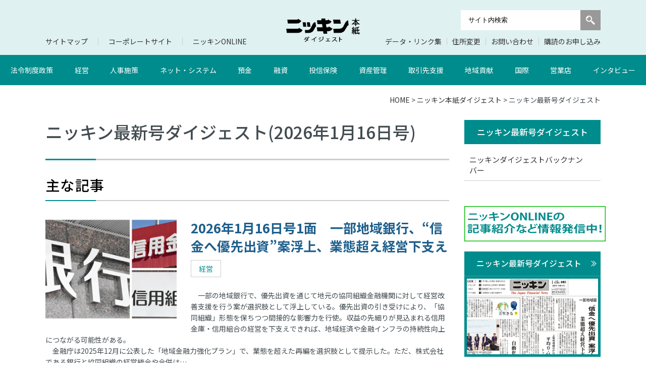

--- FILE ---
content_type: text/html; charset=UTF-8
request_url: https://www.nikkin.co.jp/nikkin_m/digest.html
body_size: 11883
content:
                                                                                                                                                                                                                                <!DOCTYPE html>
<html lang="ja">
<head>
<meta charset="UTF-8">
<meta name="viewport" content="width=device-width, initial-scale=1, maximum-scale=5, minimum-scale=1">
<title>ニッキン最新号ダイジェスト｜現場直視の紙面づくりを目指す金融情報機関 ニッキン　Web site 日本金融通信社</title>
<meta name="keywords" content="金融情報,金融,ニッキン,fintech,金融総合専門紙,日本金融新聞" />
<meta name="description" content="氾濫する金融情報からセレクトした詳細な個別記事、多角的に取材した傾向記事など一つひとつの記事が、多忙な金融マンに“金融の流れ”を伝る「金融総合専門紙ニッキン」の最新号です。">
<meta property="og:site_name" content="株式会社日本金融通信社">
<meta property="og:image" content="http://www.nikkin.co.jp/dcms_media/image/sns_og_image.jpg">
<meta property="og:description" content="氾濫する金融情報からセレクトした詳細な個別記事、多角的に取材した傾向記事など一つひとつの記事が、多忙な金融マンに“金融の流れ”を伝る「金融総合専門紙ニッキン」の最新号です。">
<meta property="og:title" content="ニッキン最新号ダイジェスト｜現場直視の紙面づくりを目指す金融情報機関 ニッキン　Web site 日本金融通信社">

<!-- Google Tag Manager -->
<script>(function(w,d,s,l,i){w[l]=w[l]||[];w[l].push({'gtm.start':
new Date().getTime(),event:'gtm.js'});var f=d.getElementsByTagName(s)[0],
j=d.createElement(s),dl=l!='dataLayer'?'&l='+l:'';j.async=true;j.src=
'https://www.googletagmanager.com/gtm.js?id='+i+dl;f.parentNode.insertBefore(j,f);
})(window,document,'script','dataLayer','GTM-M6CB9H6');</script>
<!-- End Google Tag Manager -->
<!-- Google Tag Manager (noscript) -->
<noscript><iframe src="https://www.googletagmanager.com/ns.html?id=GTM-M6CB9H6"
height="0" width="0" style="display:none;visibility:hidden"></iframe></noscript>
<!-- End Google Tag Manager (noscript) -->
<link rel="stylesheet" href="/dcms_media/css/utility.css">
<link rel="stylesheet" href="/dcms_media/css/media_common.css">
<link rel="stylesheet" href="/dcms_media/css/media_common_tablet.css">
<link rel="stylesheet" href="/dcms_media/css/media_common_smartphone.css">
<link rel="stylesheet" href="/dcms_media/css/media.css">
<link rel="stylesheet" href="/dcms_media/css/media_tablet.css">
<link rel="stylesheet" href="/dcms_media/css/media_smartphone.css">
<link rel="stylesheet" href="/dcms_media/css/sub.css">
<link rel="stylesheet" href="/dcms_media/css/sub_tablet.css">
<link rel="stylesheet" href="/dcms_media/css/sub_smartphone.css">
<link rel="stylesheet" href="/dcms_media/css/blog_layout.css">
<link rel="stylesheet" href="//fonts.googleapis.com/earlyaccess/notosansjp.css">

<script src="/dcms_media/js/jquery-1.11.1.min.js"></script>
<script src="/dcms_media/js/media_header.js"></script>
<script src="/dcms_media/js/current.js"></script>
<script src="/dcms_media/js/jquery.matchHeight-min.js"></script>
<script src="/dcms_media/js/jQuery.BiggerLink.js"></script>
<script src="/dcms_media/js/scrolltopcontrol.js"></script>
<!-- <script src="/dcms_media/js/iscroll.js"></script> -->

<script type="text/javascript"><!--
var lh = "";
    lh = location.href;
    if (lh.match(/dcmsadm/)){
        document.write('<link rel="stylesheet" href="\/dcms_media\/css\/management_screen.css" \/>');
    } else {

$(document).ready(function(){
    //matchHeight
    $('.matchH').matchHeight();
	$('.matchH2').matchHeight();
	$('.matchH3').matchHeight();
	$('#f_menu li a').matchHeight();
	//BiggerLink
	$('.biglink').biggerlink();
	//SP時メニューを移動
	$(window).on('load resize',function(){
		var win = $(window).width();
		if(win < 691){
			//条件に合致した場合の処理
			$("#side_menu").insertAfter("#contents_top");
			$("#side_picture").insertAfter("#side_menu");
		} else {
			//条件に合致しない場合の処理
			$("#side_menu").insertAfter("#subnav");
			$("#side_picture").appendTo("#contents_right");
		}
	});
	//スマホ時、メニュースクロールの処理
	  //スマホブラウザ対策・スクロールから一定時間後に高さを取得する
	 //  var newEvent = new $.Event("scrollstop"),
		//   timer;
	 //  function newEventTrigger(){
		// if (timer) clearTimeout(timer);
		// timer = setTimeout(function(){
		//   $(window).trigger(newEvent)
		// }, 200);
	 //  }
	 //  $(window).on("scroll", newEventTrigger);
	//スマホ用スクロール
	// $(window).on('load resize scroll scrollstop',function(){
	//   myScroll = new IScroll('#globalnav_wrapper', {
	//   mouseWheel: true,
	//   scrollbars: false,
	//   tap: true,
	//   click: true
	//   });
	// });
	//パンくずTOPのリンク
	$('#locator a:first-child').attr("href", "/nikkin_m/");
});
}
// --></script>
<script defer src="https://trace.bluemonkey.jp/trace.js"></script>


<!-- Google Tag Manager -->
<!--20220520
<script>(function(w,d,s,l,i){w[l]=w[l]||[];w[l].push({'gtm.start':
new Date().getTime(),event:'gtm.js'});var f=d.getElementsByTagName(s)[0],
j=d.createElement(s),dl=l!='dataLayer'?'&l='+l:'';j.async=true;j.src=
'https://www.googletagmanager.com/gtm.js?id='+i+dl;f.parentNode.insertBefore(j,f);
})(window,document,'script','dataLayer','GTM-M6CB9H6');</script>
20220520-->
<!-- End Google Tag Manager -->
<!-- Google Tag Manager (noscript) -->
<!--20220520
<noscript><iframe src="https://www.googletagmanager.com/ns.html?id=GTM-M6CB9H6"
height="0" width="0" style="display:none;visibility:hidden"></iframe></noscript>
20220520-->
<!-- End Google Tag Manager (noscript) -->


<!-- Google Tag Manager -->
<script>(function(w,d,s,l,i){w[l]=w[l]||[];w[l].push({'gtm.start':
new Date().getTime(),event:'gtm.js'});var f=d.getElementsByTagName(s)[0],
j=d.createElement(s),dl=l!='dataLayer'?'&l='+l:'';j.async=true;j.src=
'https://www.googletagmanager.com/gtm.js?id='+i+dl;f.parentNode.insertBefore(j,f);
})(window,document,'script','dataLayer','GTM-MF7VM9T');</script>
<!-- End Google Tag Manager -->
<!-- Google Tag Manager (noscript) -->
<noscript><iframe src="https://www.googletagmanager.com/ns.html?id=GTM-MF7VM9T"
height="0" width="0" style="display:none;visibility:hidden"></iframe></noscript>
<!-- End Google Tag Manager (noscript) -->
</head>

<body id="common">

<div id="wrapper">
<div id="container">
<header><!--
<div style="text-align: center;"><span style="font-size: 24pt;"><a title="ニッキンONLINE" href="https://www.nikkinonline.com/" rel="noopener" target="_blank"><br /><span style="background-color: #ccffff;"><strong><span style="font-size: 18pt; color: #ff0000; background-color: #ccffff;">「ニッキンONLINE」創刊！</span></strong></span></a></span></div>
-->
<div id="header_top">
<div class="inner clearfix">
<h1 id="logo"><a href="/nikkin_m/"><img src="/dcms_media/image/media_logo%2020210928.png" alt="ニッキン" width="460" height="114" /></a></h1>
<div id="header_top_left">
<ul class="clearfix">
<li><a href="/sitemap_nikkin_m.html">サイトマップ</a></li>
<li><a href="/index.html">コーポレートサイト</a></li>
<li><a href="https://www.nikkinonline.com/">ニッキンONLINE</a></li>
</ul>
</div>
<div id="header_top_right"><form id="header_search" class="clearfix" action="/nikkin_m/media/search"><input name="schKeyword" type="text"  value="サイト内検索" onfocus="if(this.value=='サイト内検索') this.value=''" onblur="if(this.value=='') this.value='サイト内検索'" /> <input type="submit" /></form>
<ul id="header_link" class="clearfix">
<li><a href="/link.html">データ・リンク集</a></li>
<li><a href="/mainlist/henkou.html">住所変更</a></li>
<li class="sp_last_menu"><a href="/contact.html">お問い合わせ</a></li>
<li class="sp_last_menu"><a href="https://www.nikkinonline.com/registration">購読のお申し込み</a></li>
</ul>
</div>
<div id="gnav_btn" class="gnav_btn"> </div>
<div id="search_btn"> </div>
<div id="header_sp_subscription"><a href="https://www.nikkinonline.com/registration">お申し込みはこちら</a></div>
</div>
</div>
</header>
<div id="gnav_close_btn"> </div>
<div id="globalnav_wrapper">
<div id="globalnav_wrapper_out" class="gnav_btn pc_none"> </div>
<div id="globalnav_wrapper_in"><nav id="globalnav" class="inner100">
<ul class="clearfix"><!--
<li><a href="/nikkin_m/articles/search?keyword2=&selectbox3=&formid=shared-area6.formgrid1col1-form">人事異動情報</a></li>
-->
<li><a href="/nikkin_m/media/policy">法令制度政策</a></li>
<li><a href="/nikkin_m/media/management">経営</a></li>
<li><a href="/nikkin_m/media/personnel">人事施策</a></li>
<li><a href="/nikkin_m/media/netsys">ネット・システム</a></li>
<li><a href="/nikkin_m/media/deposit">預金</a></li>
<li><a href="/nikkin_m/media/loan">融資</a></li>
<li><a href="/nikkin_m/media/investment_trusts">投信保険</a></li>
<li><a href="/nikkin_m/media/asset_tracking">資産管理</a></li>
<li><a href="/nikkin_m/media/premier_support">取引先支援</a></li>
<li><a href="/nikkin_m/media/community">地域貢献</a></li>
<li><a href="/nikkin_m/media/international">国際</a></li>
<li><a href="/nikkin_m/media/shop">営業店</a></li>
<li><a href="/nikkin_m/media/interview">インタビュー</a></li>
<li class="pc_none"><a href="/nikkin_m/media/rate">為替・決済</a></li>
<li class="pc_none"><a href="/nikkin_m/media/society">社会</a></li>
<li class="pc_none"><a href="/nikkin_m/media/feature">特集</a></li>
<li class="pc_none"><a href="/nikkin_m/media/f_r">金融再編</a></li>
<li class="pc_none"><a href="/nikkin_m/media/commission">手数料</a></li>
<li class="pc_none"><a href="/nikkin_m/media/pension">年金</a></li>
<li class="pc_none"><a href="/nikkin_m/media/column">ニッキン抄</a></li>
<li class="pc_none"><a href="/nikkin_m/media/editorial">社説</a></li>
<li class="pc_none"><a href="/nikkin_m/media/picture">写真を読む</a></li>
</ul>
</nav></div>
</div>




<div id="locator">
  <div class="inner">
  <a href="https://www.nikkin.co.jp/index.html">HOME</a>&nbsp;&gt;&nbsp;<a href="https://www.nikkin.co.jp/nikkin_m.html">ニッキン本紙ダイジェスト</a>&nbsp;&gt;&nbsp;ニッキン最新号ダイジェスト
  </div>
</div>

<div id="contents" class="clearfix">

<div id="contents_left">



<!-- ブロック貼り付けエリア -->
<div id="dcms_layoutPageBlockPasteArea">
<!-- ブロック -->
<div id="dcms_layoutPageBlock">
<h1 class="media_title01">ニッキン最新号ダイジェスト(2026年1月16日号)</h1>
<h2 class="subtitle02">主な記事</h2>
<div class="digest_box01">

        
        <article class="media_article">
      <figure style="background-image:url(https://www.nikkin.co.jp/dcms_media/image/n20260116_001.webp)">
      </figure>
      

      <h2 class="blog_title">
        2026年1月16日号1面　一部地域銀行、“信金へ優先出資”案浮上、業態超え経営下支え      </h2>
      
      
  <ul class="catelist">
    <li>
  経営  </li>
    </ul>
      
      

      
      
      <p class="blog_description"><p>　一部の地域銀行で、優先出資を通じて地元の協同組織金融機関に対して経営改善支援を行う案が選択肢として浮上している。優先出資の引き受けにより、「協同組織」形態を保ちつつ間接的な影響力を行使。収益の先細りが見込まれる信用金庫・信用組合の経営を下支えできれば、地域経済や金融インフラの持続性向上につながる可能性がある。<br />　金融庁は2025年12月に公表した「地域金融力強化プラン」で、業態を超えた再編を選択肢として提示した。ただ、株式会社である銀行と協同組織の経営統合や合併は&hellip;</p></p>

    </article>
    

</div>
<div class="digest_box01">

        
        <article class="media_article">
      <figure style="background-image:url(https://www.nikkin.co.jp/dcms_media/image/n20260116_001_ai.webp)">
      </figure>
      

      <h2 class="blog_title">
        2026年1月16日号1面　AIと生きる[下]、自動化しても最後は「人」      </h2>
      
      
  <ul class="catelist">
    <li>
  ネット・システム  </li>
    </ul>
      
      

      
      
      <p class="blog_description"><p>　2割強が顧客向けサービスでの活用を検討――。金融データ活用推進協会（FDUA）が2025年10月に行った調査で、生成AI（人工知能）を活用して今後5年で実現したいことに挙げた金融機関の回答結果だ。社内利用を通じてノウハウを積み重ね、活用範囲を広げるフェーズに入ったことをうかがわせる。背景には、ガバナンスに代表される&ldquo;守り&rdquo;の策が確立されつつあることがある。<br /><br />　<strong>■幻覚前提で活用模索</strong><br />　生成AIも従来型のAIと同じく確率を用いて一番ふさわしいと判断した回答を示すことから&hellip;<br /><br />　<span style="color: #3366ff;"><strong>【写真】ガバナンスや人材育成は業界連携で前へ進める動きが活発化（FDUAの生成AI関連イベント、2025年12月23日、FinGATE KAYABA）</strong></span></p></p>

    </article>
    


<div class="free_btn txt_c mt30"><a href="https://www.nikkinonline.com/registration">ニッキンを申し込む</a></div>
<div class="free_btn txt_c mt30"><a href="https://www.nikkinonline.com/">続きはニッキンONLINEで！</a></div>
</div>
<div class="digest_box02">

        
        <article class="media_article">
      <figure style="background-image:url(https://www.nikkin.co.jp/dcms_media/image/n20260116_002.webp)">
      </figure>
      

      <h2 class="blog_title">
        2026年1月16日号2面　長期金利、9カ月で「1％」上昇、債券含み損 膨張加速      </h2>
      
      
  <ul class="catelist">
    <li>
  経営  </li>
    </ul>
      
      

      
      
      <p class="blog_description"><p>　長期金利の上昇ペースが早まっている。1月6日の東京債券市場では、新発10年物国債利回りが一時2.13％をつけ、約27年ぶりの高水準を記録。2025年4月上旬に米関税の公表を受けた金利低下局面で底を打ってからの上げ幅は、100ベーシスポイント（1bp＝0.01％）に達した。2026年3月末の決算期末を控え、低利回り債券の含み損が膨らむ地域金融機関は、経営の持続性を左右しかねない岐路に立っている。<br />　金利上昇（債券価格下落）の流れを決定づけたのは、2025年10月に発足した高市早苗内閣の財政運営と金融政策を巡る環境変化だ。発足前は&hellip;</p></p>

    </article>
        <article class="media_article">
      <figure style="background-image:url(https://www.nikkin.co.jp/dcms_media/image/n20260116_003.webp)">
      </figure>
      

      <h2 class="blog_title">
        2026年1月16日号3面　千葉銀行、「内定者バイト」拡大、辞退・ミスマッチ防ぐ      </h2>
      
      
  <ul class="catelist">
    <li>
  人事施策  </li>
    </ul>
      
      

      
      
      <p class="blog_description"><p>　千葉銀行は、新卒採用の内定者に賃金を支払って働いてもらう「内定者アルバイト」の取り組みを拡大する。入行後の働くイメージを具体化してもらい、辞退やミスマッチを防ぐ狙いがある。今年4月に入行予定の内定者から開始し、今後はアプリ推進イベントや行内部会への参加も予定している。<br />　これまでは内定者同士の懇親会やリクルーターとの定期的な面談を実施していた。時給を支払ってアルバイトとして雇うのは初めて。人材育成部は&hellip;</p></p>

    </article>
        <article class="media_article">
      <figure style="background-image:url(https://www.nikkin.co.jp/dcms_media/image/n20260116_004.webp)">
      </figure>
      

      <h2 class="blog_title">
        2026年1月16日号4面　ふくおかFG、ウォレットプラス推進、新形態で提供開始へ      </h2>
      
      
  <ul class="catelist">
    <li>
  ネット・システム  </li>
    </ul>
      
      

      
      
      <p class="blog_description"><p>　ふくおかフィナンシャルグループ（FG）傘下のiBankマーケティングは、地域銀行に対してスマートフォンアプリ「ウォレットプラス」の推進を強化する。2026年度上期以降、個別銀行が提供する銀行アプリにウォレットプラスを組み込む形態のほか、ウォレットプラスを各行の銀行アプリとして利用できる形態の提供を新たに開始する予定だ。ニーズに応じて選択できるようにし、利用先を広げる。<br />　2016年にスタートしたウォレットプラスは、足元で地域銀行11行が導入する。ダウンロード数は計340万を超え&hellip;</p></p>

    </article>
        <article class="media_article">
      <figure style="background-image:url(https://www.nikkin.co.jp/dcms_media/image/n20260116_005.webp)">
      </figure>
      

      <h2 class="blog_title">
        2026年1月16日号5面　伊予銀行、AX推進 地域活力生む、戦略リターン主眼に出資      </h2>
      
      
  <ul class="catelist">
    <li>
  ネット・システム  </li>
    <li>
  地域貢献  </li>
    </ul>
      
      

      
      
      <p class="blog_description"><p>　【高松】伊予銀行は、「戦略的リターン」に主眼を置いた出資に力を注ぐ。アライアンストランスフォーメーション（AX）戦略を担う部門を立ち上げ、長期目線で地域の課題解決につながるスタートアップとの協業を進める。M＆A（合併・買収）などインオーガニックによる事業領域の拡大にも取り組む。<br />　出資による地域課題の解決を「戦略的リターン」と捉え、地域創生型のコーポレート・ベンチャー・キャピタル（CVC）ファンドで支援する。従来型の投資先の成長による財務リターンを目的とした&hellip;<br /><br />　<span style="color: #3366ff;"><strong>【写真】ピッチイベントで登壇する担当者（伊予銀行提供）</strong></span></p></p>

    </article>
        <article class="media_article">
      <figure style="background-image:url(https://www.nikkin.co.jp/dcms_media/image/n20260116_006.webp)">
      </figure>
      

      <h2 class="blog_title">
        2026年1月16日号6面　気仙沼信金、全事業所へ「御用聞き」、課題把握し解決      </h2>
      
      
  <ul class="catelist">
    <li>
  取引先支援  </li>
    </ul>
      
      

      
      
      <p class="blog_description"><p>　【仙台】気仙沼信用金庫（宮城県、小山栄太郎理事長）は、地域課題の把握とその解決に取り組んでいる。地域振興部の職員が2024年8月から、営業目的ではなく「御用聞き」として、取引の有無にかかわらずエリア内の全事業所を訪問。2025年10月までに周辺地域も含めた訪問を終え、現在はヒアリング結果を踏まえた支援策の検討を進めるとともに、一部では支援を始めている。<br />　地域振興部は2024年7月に発足。本店がある気仙沼市内を7地域に分けて、それぞれ1カ月かけて事業所を&hellip;<br /><br />　<span style="color: #3366ff;"><strong>【写真】地域振興部の活動を役職員や地域へ報告する同部職員（2025年12月17日、気仙沼信用金庫本店）</strong></span></p></p>

    </article>
        <article class="media_article">
      <figure style="background-image:url(https://www.nikkin.co.jp/dcms_media/image/n20260116_010.webp)">
      </figure>
      

      <h2 class="blog_title">
        2026年1月16日号10面　改革の旗手　鈴木正範・NTTデータ社長      </h2>
      
      
  <ul class="catelist">
    <li>
  経営  </li>
    <li>
  特集  </li>
    </ul>
      
      

      
      
      <p class="blog_description"><p><span style="font-size: 14pt;"><strong>　システム共同化の立案者、インフラ運用に責任果たす</strong></span><br />　「銀行システムは仕事の原点」――。およそ25年を地域銀行と歩み、勘定系をはじめとする基幹系システム共同化を主導した。個別行ごとに、システムを保守・運用する従来の常識を打破し、複数行で共同利用するという新時代を切り開いた。そこには、地域銀が意識を戦略面に集中できるようインフラの安定運用に責任を果たす、という信念がある。<br />　<strong>■手探りで作った枠組み</strong><br />　1988年、日本電信電話（現NTT）に入社し、同年7月に発足した旧NTTデータに転籍した。当初は都市銀行や地方銀行など金融機関への就職を考えていたが&hellip;<br /><br />　<span style="color: #3366ff;"><strong>【写真】鈴木正範・NTTデータ社長</strong></span></p></p>

    </article>
        <article class="media_article">
      <figure style="background-image:url(https://www.nikkin.co.jp/dcms_media/image/n20260116_015.webp)">
      </figure>
      

      <h2 class="blog_title">
        2026年1月16日号15面　特集　異業種から挑む金融仲介、本業の強み生かし差別化      </h2>
      
      
  <ul class="catelist">
    <li>
  資産管理  </li>
    <li>
  特集  </li>
    </ul>
      
      

      
      
      <p class="blog_description"><p>　新しい少額投資非課税制度（NISA）が2024年1月にスタートしてから2年。「貯蓄から投資へ」の流れが本格化するなか、個人の資産運用ニーズに応えようと異業種から金融商品仲介業に参入する動きが目立ってきた。婚活事業や税理士業、IT企業など、一見すると金融サービスとは関係性が薄い業界からの挑戦だ。だが、実はそれぞれ本業で培った強みが資産運用の助言などで生かされ、既存の金融機関との差別化につながっている。&ldquo;新規参入組&rdquo;による新たな挑戦を追った。<br /><br />　<strong>■IBJ、婚活事業&rarr;成婚後も一貫サポート</strong><br />　IBJ（東京都）は2025年9月、婚活業界で初めて金融商品仲介業に参入した。成婚退会したカップルに対し、資産形成を含む人生設計をワンストップで支援する。<br />　同社では&hellip;<br /><br />　<span style="color: #3366ff;"><strong>【写真】結婚後の資産運用について説明する担当者（2025年12月23日、都内、IBJ提供）</strong></span></p></p>

    </article>
        <article class="media_article">
      <figure style="background-image:url(https://www.nikkin.co.jp/dcms_media/image/n20260116_018.webp)">
      </figure>
      

      <h2 class="blog_title">
        2026年1月16日号18面　名古屋銀行江南支店、企業の本質を見る、若手渉外育成し成果      </h2>
      
      
  <ul class="catelist">
    <li>
  営業店  </li>
    </ul>
      
      

      
      
      <p class="blog_description"><p>　【名古屋】名古屋銀行江南支店（早川和宏支店長＝行員16人うち渉外担当7人）は、若手渉外の機動力を生かし、企業の約定返済額や金利、不動産担保など企業全体を分析した総合的な長期資金の提案で成果を上げる。2025年度上期にはグループで2位となり優良賞を獲得。同年11月末は前年同月比で預金9.3％増、融資15.9％増と大幅に伸長している。<br />　早川和宏支店長は2025年1月に着任。着目したのは若手渉外の実践を生かした育成だ。着任当初、若手渉外は目の前の数字を追うのみで、企業の強みや利益を出す仕組み&hellip;<br /><br />　<span style="color: #3366ff;"><strong>【写真】愛知溶業の市川修社長（右）に提案する早川和宏支店長（2025年12月９日、愛知溶業）</strong></span></p></p>

    </article>
    

</div>
<div class="digest_box05">
<h3 class="digest_title03">社説／ニッキン抄</h3>


    
        <article class="biglink">
      <div class="side_column_cate">
      	      社説	        </div>
      <p><span class="text_vertical"><a href="https://www.nikkin.co.jp/nikkin_m/media/editorial/a6040">社説　重要性増す粘着性ある預金</a></span></p>
    </article>
    

 

    
        <article class="biglink">
      <div class="side_column_cate">
      	      ニッキン抄	        </div>
      <p><span class="text_vertical"><a href="https://www.nikkin.co.jp/nikkin_m/media/column/a6039">ニッキン抄　2026.1.16</a></span></p>
    </article>
    

</div>
<div class="digest_box03">
<h3 class="digest_title">学び　(13面)</h3>
<div class="digest_box03_in">
<table>
<tbody>
<tr>
<th style="width: 230px;"><strong><a href="/nikkin/training.html">【Nikkin 金融講座】</a></strong></th>
<td>
<ul>
<li><strong><a href="https://www.nikkinonline.com/tag/2025_tousan" rel="noopener" target="_blank">今どきの倒産事情</a>[2]：危ない会社の見分け方（1）</strong></li>
<li><strong><a href="https://www.nikkinonline.com/tag/2025_ai" rel="noopener" target="_blank">AIの活用と金融機関の注意点</a>[2]：金融と生成AIの適切な距離感</strong></li>
<li><strong><a href="https://www.nikkinonline.com/tag/2025_fppoint" rel="noopener" target="_blank">FPポイント指南</a>[2]：家計防衛（2） 金利上昇の原因と対策</strong></li>
</ul>
</td>
</tr>
<tr>
<th><strong><a href="https://www.nikkinonline.com/tag/turningpoint" rel="noopener" target="_blank">私のターニングポイント</a>（88）</strong></th>
<td>小野澤 一成・ゆきぐに信用組合 理事長（下）<br />支店長、業務予算を知らず　「団体戦」重視でノルマ廃止</td>
</tr>
</tbody>
</table>
※「Nikkin 金融講座」は過去掲載分も含め、「<a href="https://www.nikkinonline.com/" rel="noopener" target="_blank"><strong>ニッキンONLINE</strong></a>」でご覧になれます。</div>
</div>
<div class="digest_box03">
<h3 class="digest_title">預かり資産　(14面)</h3>
<div class="digest_box03_in">
<table>
<tbody>
<tr>
<th style="width: 250px;">投信窓販優績者に聞く</th>
<td>尼崎信用金庫・中村 ありさ さん<br />対面重視し信頼築く</td>
</tr>
<tr>
<th><a href="https://www.nikkinonline.com/tag/fund_doukou" rel="noopener" target="_blank">資産別で見るファンド動向</a></th>
<td>外国債券編</td>
</tr>
</tbody>
</table>
</div>
</div>
<div class="digest_box03">
<h3 class="digest_title">レギュラー企画</h3>
<div class="digest_box03_in">
<table>
<tbody>
<tr>
<th style="width: 160px;">『<a href="https://www.nikkinonline.com/tag/寸言" rel="noopener" target="_blank">寸言</a>』</th>
<td>安全なデジタル社会へ（１面）＝石井 進也　エンカレッジ・テクノロジ社長　　　　　　　　　　</td>
</tr>
<tr>
<th>『<a href="https://www.nikkinonline.com/tag/東西ペンリレー" rel="noopener" target="_blank">東西ペンリレー</a>』</th>
<td>仮面の神々（９面）＝日本銀行 秋田支店長・種村 知樹氏</td>
</tr>
<tr>
<th>『<a href="https://www.nikkinonline.com/tag/ちょっと一言" rel="noopener" target="_blank">ちょっと一言</a>』</th>
<td>“分散”で観光業の成長を（９面）＝JTB総合研究所 社長・風間 欣人さん</td>
</tr>
<tr>
<th>『初支店長 [931]』</th>
<td>誠意ある対応は準備から（18面）＝東予信用金庫 新居浜駅前支店・真鍋 浩二氏</td>
</tr>
<tr>
<th>『スマイル』</th>
<td>仕事もスポーツも本気で（18面）＝SMBC日興証券・山崎 鈴さん　　</td>
</tr>
</tbody>
</table>
</div>
</div>
<div class="digest_box03">
<h3 class="digest_title">企画・特集・連載など</h3>
<div class="digest_box03_in">
<table>
<tbody>
<tr>
<th style="width: 320px;">インタビュー（３面）<br /> 「<a href="https://www.nikkinonline.com/article/358527" rel="noopener" target="_blank">ニッキンONLINE</a>」に掲載</th>
<td>長門 正貢・日本郵政元社長<br />民営化改正、国民に問うべき</td>
</tr>
<tr>
<th>インタビュー（４面）<br /> 「<a href="https://www.nikkinonline.com/article/358630" rel="noopener" target="_blank">ニッキンONLINE</a>」に掲載</th>
<td>高原 一郎・三菱UFJ銀行副頭取<br />中部大企業の融資強化、地域機関と連携・情報共有</td>
</tr>
<tr>
<th>インタビュー（５面）<br /> 「<a href="https://www.nikkinonline.com/article/353797" rel="noopener" target="_blank">ニッキンONLINE</a>」に掲載</th>
<td>持丸 秀樹・みなと銀行社長<br />次期中計で貸出4兆円</td>
</tr>
<tr>
<th>信金、社会の持続可能性高める（８面特集）<br /> 「<a href="https://www.nikkinonline.com/article/358382" rel="noopener" target="_blank">ニッキンONLINE</a>」に掲載</th>
<td>経済的メリット示す</td>
</tr>
<tr>
<th><a href="https://www.nikkinonline.com/tag/insight" rel="noopener" target="_blank">インサイト</a><br /> キーパーソンに聞く＜190＞（12面）</th>
<td>うえじま企画 代表取締役社長・上嶋 茂 氏<br />IT・信託使い課題解決</td>
</tr>
<tr>
<th><strong><a href="https://www.nikkinonline.com/tag/ngreidekaisetu" rel="noopener" target="_blank">NG例で解説! 法人融資の基礎</a>[23]</strong> （18面）<br />融資稟議編</th>
<td>Y's経営サポート・八木 利樹氏<br />画：吉田 一裕氏</td>
</tr>
</tbody>
</table>
</div>
</div>
<div class="free_btn txt_c mt30"><a href="https://www.nikkinonline.com/" rel="noopener" target="_blank">ニッキンONLINEはこちら</a></div>
<div class="subscription_box m60 m40_sp">
<div class="ssb_title">
<h2>ニッキンのお申し込み</h2>
<p class="mt10">購読のお申し込みは、インターネット・FAXで受付けしております。</p>
</div>
<div class="ssb_in">
<p class="m20 m15_sp">申込用紙をFAX（03-3237-8124）またはお近くのニッキン支社・局までお送りください。</p>
<ul class="ssb_btn clearfix m20 m15_sp">
<li class="btn"><a onclick="ga('send', 'event', 'document', 'download', 'nikkinpdf001');" href="/dcms_media/other/or_nikkin25_02.pdf" rel="noopener" target="_blank">お申し込み用紙（PDF）</a></li>
<li class="btn"><a href="https://www.nikkinonline.com/registration" rel="noopener" target="_blank">Webで申し込む</a></li>
<li class="btn"><a href="/company.html#link02">本社・支社局のFAX番号 </a></li>
</ul>
</div>
</div>

</div>
<!-- // ブロック -->
</div>
<!-- // ブロック貼り付けエリア -->
</div>

<div id="contents_right">
<div id="subnav"><div id="subnav_title">
<a href="https://www.nikkin.co.jp/nikkin_m/digest.html" title="ニッキン最新号ダイジェスト">ニッキン最新号ダイジェスト</a>
</div>
<ul>
  <li>
    <a href="https://www.nikkin.co.jp/nikkin_m/digest/backnumber.html" title="ニッキンダイジェストバックナンバー">ニッキンダイジェストバックナンバー</a>
  </li>
</ul>
</div>

<section id="side_menu">
<ul>


<li><a href="/news/news2022/news20220902_02.html" target="_blank"><img src="/dcms_media/image/nikkin_sns_ban.gif" alt="ＳＮＳ" width="280" height="70" /></a></li>

<li>
<div id="side_digest" class="biglink">
<p id="side_digest_title"><a href="/nikkin_m/digest.html">ニッキン最新号ダイジェスト</a></p>
<div id="side_digest_in"><img src="/dcms_media/image/side_digest_img01_20260116.webp" width="1040" height="600" /></div>
</div>
</li>
</ul>
<div id="side_backnumber" class="mt25"><a href="/nikkin_m/digest/backnumber.html">ニッキンバックナンバー</a></div>
</section>
<section id="side_tag_area">
<div class="side_tag_box">
<p class="side_tag_title">カテゴリで見る</p>
<ul class="side_tag_list">
<li><a href="/nikkin_m/articles/search?keyword2=&selectbox3=&formid=shared-area6.formgrid1col1-form">人事異動情報</a></li>
<li><a href="/nikkin_m/media/policy">法令制度政策</a></li>
<li><a href="/nikkin_m/media/management">経営</a></li>
<li><a href="/nikkin_m/media/personnel">人事施策</a></li>
<li><a href="/nikkin_m/media/netsys">ネット・システム</a></li>
<li><a href="/nikkin_m/media/deposit">預金</a></li>
<li><a href="/nikkin_m/media/loan">融資</a></li>
<li><a href="/nikkin_m/media/investment_trusts">投信保険</a></li>
<li><a href="/nikkin_m/media/asset_tracking">資産管理</a></li>
<li><a href="/nikkin_m/media/premier_support">取引先支援</a></li>
<li><a href="/nikkin_m/media/community">地域貢献</a></li>
<li><a href="/nikkin_m/media/international">国際</a></li>
<li><a href="/nikkin_m/media/shop">営業店</a></li>
<li><a href="/nikkin_m/media/interview">インタビュー</a></li>
<li><a href="/nikkin_m/media/okuyami">おくやみ</a></li>
<li><a href="/nikkin_m/media/rate">為替・決済</a></li>
<li><a href="/nikkin_m/media/society">社会</a></li>
<li><a href="/nikkin_m/media/feature">特集</a></li>
<li><a href="/nikkin_m/media/f_r">金融再編</a></li>
<li><a href="/nikkin_m/media/commission">手数料</a></li>
<li><a href="/nikkin_m/media/pension">年金</a></li>
<li><a href="/nikkin_m/media/column">ニッキン抄</a></li>
<li><a href="/nikkin_m/media/editorial">社説</a></li>
<li><a href="/nikkin_m/media/picture">写真を読む</a></li>
</ul>
</div>
<div class="side_tag_box">
<p class="side_tag_title">地域別で見る</p>
<ul class="side_tag_list">
<li><a href="/nikkin_m/media/tag/kanto">関東・甲信越</a></li>
<li><a href="/nikkin_m/media/tag/kinki">近畿</a></li>
<li><a href="/nikkin_m/media/tag/kyusyu">九州</a></li>
<li><a href="/nikkin_m/media/tag/tyubu">中部</a></li>
<li><a href="/nikkin_m/media/tag/hokaido">北海道</a></li>
<li><a href="/nikkin_m/media/tag/tohoku">東北</a></li>
<li><a href="/nikkin_m/media/tag/shikoku">中・四国</a></li>
<li><a href="/nikkin_m/media/tag/hokuriku">北陸</a></li>
</ul>
</div>
<div class="side_tag_box">
<p class="side_tag_title">業態で見る</p>
<ul class="side_tag_list">
<li><a href="/nikkin_m/media/tag/zaimu">財務省・金融庁・日銀</a></li>
<li><a href="/nikkin_m/media/tag/oteko">大手行など</a></li>
<li><a href="/nikkin_m/media/tag/chigin">地銀</a></li>
<li><a href="/nikkin_m/media/tag/daini">第二地銀</a></li>
<li><a href="/nikkin_m/media/tag/shinkin">信金</a></li>
<li><a href="/nikkin_m/media/tag/shinkumi">信組</a></li>
<li><a href="/nikkin_m/media/tag/rokin">労金</a></li>
<li><a href="/nikkin_m/media/tag/nogyokyo">農漁協</a></li>
<li><a href="/nikkin_m/media/tag/seisonpo">生損保</a></li>
<li><a href="/nikkin_m/media/tag/syoken">証券関係</a></li>
</ul>
</div>
<div class="side_tag_box">
<p class="side_tag_title">ニッキンのおすすめ</p>
<ul class="side_tag_list">
<li><a href="/nikkin_m/media/tag/trend">トレンド</a></li>
<li><a href="/nikkin_m/media/tag/ichimen">一面記事</a></li>
</ul>
</div>
</section>
<section id="side_banner"><!--
<ul>
<li><a href="https://bunkup.nikkin.co.jp/"><img src="/dcms_media/image/side_banner02.jpg" alt="cmc" /></a></li>
</ul>
--></section>
<section id="side_column">
<p id="side_column_title">社説／ニッキン抄</p>
<div class="clearfix m30 m20_sp">

    
        <article class="biglink">
      <div class="side_column_cate">
      	      ニッキン抄	        </div>
      <p><span class="text_vertical"><a href="https://www.nikkin.co.jp/nikkin_m/media/column/a6039">ニッキン抄　2026.1.16</a></span></p>
    </article>
    

 

    
        <article class="biglink">
      <div class="side_column_cate">
      	      社説	        </div>
      <p><span class="text_vertical"><a href="https://www.nikkin.co.jp/nikkin_m/media/editorial/a6040">社説　重要性増す粘着性ある預金</a></span></p>
    </article>
    

</div>
</section>
<!--
<section id="side_picture">
<p id="side_picture_title">写真を読む</p>
<div id="side_picture_in">

        
        <article class="media_article">
      <figure style="background-image:url(https://www.nikkin.co.jp/dcms_media/image/n20221028_001_001.jpg)">
      </figure>
      

      <h2 class="blog_title">
        2022年10月28日号1面　写真を読む、レールつないでギネス挑戦      </h2>
      
      
  <ul class="catelist">
    <li>
  写真を読む  </li>
    </ul>
      
      

      
      
      <p class="blog_description"><p>　【福岡】長崎銀行は10月22日、創業110周年記念の運動会で「おもちゃの乗り物レールをつないだ人の最長の列」のギネス世界記録に挑戦した。開地龍太郎頭取（写真左）の「行きます！」との掛け声を合図に、レール上を西九州新幹線「かもめ」が走行。惜しくも記録達成にはならなかったが、一致団結して汗を流した。</p></p>

    </article>
    

</div>
</section>
-->

</div>

</div><!--contents_end-->





<footer>
<div id="f_logo" class="inner100"><a href="/index.html"><img title="ニッキン" src="/dcms_media/image/common/logo.png" alt="ニッキン" data-popupalt-original-title="null" /></a></div>
<nav id="f_menu" class="inner clearfix">
<ul>
<li><a href="/nikkin.html">ニッキン</a></li>
<li><a href="/journal.html">月刊金融ジャーナル</a></li>
<li><a href="/report.html">ニッキンレポート</a></li>
<li><a href="/toushin.html">ニッキン投信情報</a></li>
</ul>
<ul>
<li><a href="https://www.nikkinonline.com/" rel="noopener" target="_blank">ニッキンONLINE</a></li>
<li><a href="https://www.nikkinonline.com/journal/" rel="noopener" target="_blank">金融ジャーナルONLINE</a></li>
<li><a href="https://www.nikkinonline.com/report-toushin/" rel="noopener" target="_blank">REPORT TOUSHIN ONLINE</a></li>
</ul>
<ul>
<li><a href="/fit.html">FIT</a></li>
<li><a href="/syuppan.html">ニッキングループの出版物</a></li>
<li><a href="/kinri.html">ニッキン金利情報</a></li>
<li><a href="https://bunkup.nikkin.co.jp/">BUNK UP</a></li>
</ul>
<!--<ul>
<li><a href="/kokusai.html">特別国際金融セミナー</a></li>
<li><a href="/cmc.html">株式会社CMC</a></li>
<li><a href="/journal/company.html">株式会社金融ジャーナル社</a></li>
<li><a href="/service/company.html">株式会社ニッキンサービス</a></li>
</ul>-->
<ul>
<li><a href="/mainlist/moushikomi.html">ニッキンの購読について</a></li>
<li><a href="/company.html">会社案内</a></li>
<li><a href="/nikkin/koukoku.html">広告掲載</a></li>
</ul>
</nav>
<div id="footer_link">
<ul class="inner">
<li><a href="/sitepolicy.html">本サイト利用にあたって</a></li>
<li><a href="/sitepolicy/privacy.html">個人情報保護方針</a></li>
<li><a href="/sitepolicy/newsuse.html">新聞記事等の利用について</a></li>
</ul>
</div>
<div id="copyright">
<p class="inner">copyright © 2025 <br class="br_sp" /> The Japan Financial News Co.,Ltd. <br class="br_sp" /> All rights reserved.</p>
</div>
</footer>
<div id="footer_subscription_btn"><a href="https://www.nikkinonline.com/registration">購読のお申し込みはこちら</a></div>


</div><!--container_end-->
</div>
</body>
</html>

--- FILE ---
content_type: text/css
request_url: https://www.nikkin.co.jp/dcms_media/css/utility.css
body_size: 3077
content:
html, body, div, span, object, iframe,
h1, h2, h3, h4, h5, h6, p, blockquote, pre,
abbr, address, cite, code,
del, dfn, em, img, ins, kbd, q, samp,
small, strong, sub, sup, var,
b, i,
dl, dt, dd, ol, ul, li,
fieldset, form, label, legend,
table, caption, tbody, tfoot, thead, tr, th, td,
article, aside, canvas, details, figcaption, figure,
footer, header, hgroup, menu, nav, section, summary,
time, mark, audio, video{
	margin:0;
    padding:0;
    border:0;
    outline:0;
    font-size:100%;
    vertical-align:baseline;
    background:transparent;
}
*,*:before,*:after{
	margin:0px;
	padding:0px;
	-webkit-box-sizing: border-box;
	-moz-box-sizing: border-box;
	-o-box-sizing: border-box;
	-ms-box-sizing: border-box;
	box-sizing: border-box;
}

/* 禁則処理 */
*{
	line-break: strict; /* IE用 */
	overflow-wrap: break-word;
	word-break: normal;
}

h1,h2,h3,h4,h5,h6{
	font-weight:400;
	font-size:100%;
}

table {
	border-collapse:collapse;
    border-spacing:0;
}
table td,table th{ vertical-align:top;}

a {
    margin:0;
    padding:0;
    color: #333;
    vertical-align:baseline;
    background:transparent;
}

p a{
	color:#1B5F8E;
	text-decoration:underline;
}
p a:hover{
	color:#598AAB;
}

img{
	border:0px;
	vertical-align:top;
}
ol, ul{
    list-style:none;
}
caption, th{
    text-align: left;
}
blockquote, q {
	quotes: none;
}

blockquote:before, blockquote:after,
q:before, q:after {
	content: '';
	content: none;
}
article, aside, details, figcaption, figure,
footer, header, hgroup, menu, nav, section {
	display: block;
}
html{
    overflow-y: scroll;
}

/*smartphone*/
/*------------------------------------------------------------------------------*/

html { -webkit-text-size-adjust: none; }
a { -webkit-tap-highlight-color: rgba(0,0,0,0.3);}


/*base*/
/*------------------------------------------------------------------------------*/

body{
	font-family: "Noto Sans JP",sans-serif;
	color:#434C50;
	font-weight:400;
	font-size:87.5%;
	line-height:1.7;
	word-break:break-all;
	background:
}

a{
	text-decoration: none;
}
a:hover{
	color:#008C8C;
	text-decoration: none;
}

a img{
	transition:0.3s;
}
a:hover img{
	transition:0.3s;
	opacity: 0.7;
}


/*utility*/
/*------------------------------------------------------------------------------*/

.margin_p_box p{
	margin-bottom:20px;
}

.m5 { margin-bottom:5px;}
.m10 { margin-bottom:10px;}
.m15 { margin-bottom:15px;}
.m20 { margin-bottom:20px;}
.m25 { margin-bottom:25px;}
.m30 { margin-bottom:30px;}
.m35 { margin-bottom:35px;}
.m40 { margin-bottom:40px;}
.m45 { margin-bottom:45px;}
.m50 { margin-bottom:50px;}
.m55 { margin-bottom:55px;}
.m60 { margin-bottom:60px;}
.m65 { margin-bottom:65px;}
.m70 { margin-bottom:70px;}
.m75 { margin-bottom:75px;}
.m80 { margin-bottom:80px;}
.m85 { margin-bottom:85px;}
.m90 { margin-bottom:90px;}
.m95 { margin-bottom:95px;}
.m100 { margin-bottom:100px;}

.mt5 { margin-top:5px;}
.mt10 { margin-top:10px;}
.mt15 { margin-top:15px;}
.mt20 { margin-top:20px;}
.mt25 { margin-top:25px;}
.mt30 { margin-top:30px;}
.mt35 { margin-top:35px;}
.mt40 { margin-top:40px;}
.mt45 { margin-top:45px;}
.mt50 { margin-top:50px;}
.mt55 { margin-top:55px;}
.mt60 { margin-top:60px;}
.mt65 { margin-top:65px;}
.mt70 { margin-top:70px;}
.mt75 { margin-top:75px;}
.mt80 { margin-top:80px;}
.mt85 { margin-top:85px;}
.mt90 { margin-top:90px;}
.mt95 { margin-top:95px;}
.mt100 { margin-top:100px;}

.ml5 { margin-left:5px;}
.ml10 { margin-left:10px;}
.ml15 { margin-left:15px;}
.ml20 { margin-left:20px;}
.ml25 { margin-left:25px;}
.ml30 { margin-left:30px;}
.ml35 { margin-left:35px;}
.ml40 { margin-left:40px;}
.ml45 { margin-left:45px;}
.ml50 { margin-left:50px;}

.mr5 { margin-right:5px;}
.mr10 { margin-right:10px;}
.mr15 { margin-right:15px;}
.mr20 { margin-right:20px;}
.mr25 { margin-right:25px;}
.mr30 { margin-right:30px;}
.mr35 { margin-right:35px;}
.mr40 { margin-right:40px;}
.mr45 { margin-right:45px;}
.mr50 { margin-right:50px;}

.pt5 { padding-top:5px;}
.pt10 { padding-top:10px;}
.pt15 { padding-top:15px;}
.pt20 { padding-top:20px;}
.pt25 { padding-top:25px;}
.pt30 { padding-top:30px;}
.pt35 { padding-top:35px;}
.pt40 { padding-top:40px;}
.pt45 { padding-top:45px;}
.pt50 { padding-top:50px;}

.pb5 { padding-bottom:5px;}
.pb10 { padding-bottom:10px;}
.pb15 { padding-bottom:15px;}
.pb20 { padding-bottom:20px;}
.pb25 { padding-bottom:25px;}
.pb30 { padding-bottom:30px;}
.pb35 { padding-bottom:35px;}
.pb40 { padding-bottom:40px;}
.pb45 { padding-bottom:45px;}
.pb50 { padding-bottom:50px;}

.pl5 { padding-left:5px;}
.pl10 { padding-left:10px;}
.pl15 { padding-left:15px;}
.pl20 { padding-left:20px;}
.pl25 { padding-left:25px;}
.pl30 { padding-left:30px;}
.pl35 { padding-left:35px;}
.pl40 { padding-left:40px;}
.pl45 { padding-left:45px;}
.pl50 { padding-left:50px;}

.pr5 { padding-right:5px;}
.pr10 { padding-right:10px;}
.pr15 { padding-right:15px;}
.pr20 { padding-right:20px;}
.pr25 { padding-right:25px;}
.pr30 { padding-right:30px;}
.pr35 { padding-right:35px;}
.pr40 { padding-right:40px;}
.pr45 { padding-right:45px;}
.pr50 { padding-right:50px;}

.mtb10 { margin:10px 0;}
.mtb20 { margin:20px 0;}
.mtb30 { margin:30px 0;}

.ptb10 { padding:10px 0;}
.ptb20 { padding:20px 0;}
.ptb30 { padding:30px 0;}

.lh110{line-height:110%}
.lh120{line-height:120%}
.lh130{line-height:130%}
.lh140{line-height:140%}
.lh150{line-height:150%}
.lh160{line-height:160%}
.lh170{line-height:170%}
.lh180{line-height:180%}
.lh190{line-height:190%}
.lh200{line-height:200%}

.flt { float:left;}
.flr { float:right;}

.valign_t, *.valign_t, .valign_t *{ vertical-align:top;}
.valign_m, *.valign_m, .valign_m *{ vertical-align:middle;}
.valign_b, *.valign_b, .valign_b *{ vertical-align:bottom;}

.clear{clear:both;}

.clearfix:after {
  content:"";
  display:table;
  clear:both;
}

.pb img{border:#CCC solid 1px;}
.pb2 img{border:#CCC solid 1px; padding:1px;}

.fw_b {font-weight: bold;}

.fs80{font-size:80%;}
.fs90{font-size:90%;}
.fs110{font-size:110%;}
.fs120{font-size:120%;}
.fs130{font-size:130%;}
.fs140{font-size:140%;}
.fs150{font-size:150%;}
.fs160{font-size:160%;}
.fs170{font-size:170%;}
.fs180{font-size:180%;}
.fs190{font-size:190%;}
.fs200{font-size:200%;}

.fs80b{font-size:80%; font-weight:bold;}
.fs90b{font-size:90%; font-weight:bold;}
.fs110b{font-size:110%; font-weight:bold;}
.fs120b{font-size:120%; font-weight:bold;}
.fs130b{font-size:130%; font-weight:bold;}
.fs140b{font-size:140%; font-weight:bold;}
.fs150b{font-size:150%; font-weight:bold;}
.fs160b{font-size:160%; font-weight:bold;}
.fs170b{font-size:170%; font-weight:bold;}
.fs180b{font-size:180%; font-weight:bold;}
.fs190b{font-size:190%; font-weight:bold;}
.fs200b{font-size:200%; font-weight:bold;}

.fs15{ font-size:15px;}
.fs16{ font-size:16px;}
.fs17{ font-size:17px;}
.fs18{ font-size:18px;}
.fs19{ font-size:19px;}
.fs20{ font-size:20px;}

.red {color: #DB0000;}
.red_bold {color: #DB0000; font-weight:bold;}
.orange {color: #EEB750;}
.orange_bold {color: #EEB750; font-weight:bold;}
.blue{color: #1664AF;}
.blue_bold{color: #1664AF; font-weight:bold;}

.type_none li{list-style:none;}
.type_disc li{ list-style-type:disc; margin-left:20px;}
.type_square li{ list-style-type:square; margin-left:17px;}
.type_decimal li{ list-style-type:decimal; margin-left:25px;}


/*------------------------------------------------------------------------------*/


/*====================================================================*/
/*responsive*/

.flt_pc{float:left;}
.flr_pc{float:right;}

.mt5_pc { margin-top:5px;}
.mt10_pc { margin-top:10px;}
.mt15_pc { margin-top:15px;}
.mt20_pc { margin-top:20px;}
.mt30_pc { margin-top:30px;}
.mt40_pc { margin-top:40px;}
.mt50_pc { margin-top:50px;}
.mt55_pc { margin-top:55px;}
.mt60_pc { margin-top:60px;}
.mt65_pc { margin-top:65px;}
.mt70_pc { margin-top:70px;}
.mt75_pc { margin-top:75px;}
.mt80_pc { margin-top:80px;}
.mt85_pc { margin-top:85px;}
.mt90_pc { margin-top:90px;}

.m5_pc { margin-bottom:5px;}
.m10_pc { margin-bottom:10px;}
.m15_pc { margin-bottom:15px;}
.m20_pc { margin-bottom:20px;}
.m30_pc { margin-bottom:30px;}
.m40_pc { margin-bottom:40px;}
.m50_pc { margin-bottom:50px;}
.m60_pc { margin-bottom:60px;}
.m70_pc { margin-bottom:70px;}
.m80_pc { margin-bottom:80px;}
.m90_pc { margin-bottom:90px;}
.m100_pc { margin-bottom:100px;}
.m110_pc { margin-bottom:110px;}
.m120_pc { margin-bottom:120px;}

.mt10_sph { margin-top:10px;}
.mt20_sph { margin-top:20px;}
.mt30_sph { margin-top:30px;}
.mt40_sph { margin-top:40px;}
.mt50_sph { margin-top:50px;}
.mt55_sph { margin-top:55px;}
.mt60_sph { margin-top:60px;}
.mt65_sph { margin-top:65px;}
.mt70_sph { margin-top:70px;}
.mt75_sph { margin-top:75px;}
.mt80_sph { margin-top:80px;}
.mt85_sph { margin-top:85px;}
.mt90_sph { margin-top:90px;}
.mt95_sph { margin-top:95px;}
.mt100_sph { margin-top:100px;}
.mt105_sph { margin-top:105px;}

.m10_sph { margin-bottom:10px;}
.m15_sph { margin-bottom:15px;}
.m20_sph { margin-bottom:20px;}
.m30_sph { margin-bottom:30px;}
.m35_sph { margin-bottom:35px;}
.m40_sph { margin-bottom:40px;}
.m45_sph { margin-bottom:45px;}
.m50_sph { margin-bottom:50px;}
.m60_sph { margin-bottom:60px;}
.m70_sph { margin-bottom:70px;}
.m75_sph { margin-bottom:75px;}
.m80_sph { margin-bottom:80px;}
.m85_sph { margin-bottom:85px;}
.m90_sph { margin-bottom:90px;}
.m95_sph { margin-bottom:95px;}
.m100_sph { margin-bottom:100px;}
.m105_sph { margin-bottom:105px;}
.m110_sph { margin-bottom:110px;}
.m115_sph { margin-bottom:115px;}
.m120_sph { margin-bottom:120px;}
.m125_sph { margin-bottom:125px;}
.m130_sph { margin-bottom:130px;}

.mauto{margin-left:auto; margin-right:auto;}

.img100 img { width:100%; height:auto;}
.img_max100 img { max-width:100%; height:auto;}

.pc_none{
	display:none;
}

/* screens smaller than 980 (iPad)---------------------------------------------------------- */
@media only screen and (min-width:691px) and (max-width:979px) {

}


/* screens smaller than 690 (iphone)---------------------------------------------------------- */
@media only screen and (max-width:690px) {

.flt_pc{float:none;}
.flr_pc{float:none;}

.flt_pc_ipad{float:none;}
.flr_pc_ipad{float:none;}

.mt5_sp { margin-top:5px;}
.mt10_sp { margin-top:10px;}
.mt15_sp { margin-top:15px;}
.mt20_sp { margin-top:20px;}
.mt25_sp { margin-top:25px;}
.mt30_sp { margin-top:30px;}
.mt35_sp { margin-top:35px;}
.mt40_sp { margin-top:40px;}
.mt45_sp { margin-top:45px;}
.mt50_sp { margin-top:50px;}
.mt55_sp { margin-top:55px;}
.mt60_sp { margin-top:60px;}


.m5_sp { margin-bottom:5px;}
.m10_sp { margin-bottom:10px;}
.m15_sp { margin-bottom:15px;}
.m20_sp { margin-bottom:20px;}
.m25_sp { margin-bottom:25px;}
.m30_sp { margin-bottom:30px;}
.m35_sp { margin-bottom:35px;}
.m40_sp { margin-bottom:40px;}
.m45_sp { margin-bottom:45px;}
.m50_sp { margin-bottom:50px;}
.m55_sp { margin-bottom:55px;}
.m60_sp { margin-bottom:60px;}

.mt5_pc { margin-top:0;}
.mt10_pc { margin-top:0;}
.mt15_pc { margin-top:0;}
.mt20_pc { margin-top:0;}
.mt30_pc { margin-top:0;}
.mt40_pc { margin-top:0;}
.mt50_pc { margin-top:0;}
.mt60_pc { margin-top:0;}

.m5_pc { margin-bottom:0;}
.m10_pc { margin-bottom:0;}
.m15_pc { margin-bottom:0;}
.m20_pc { margin-bottom:0;}
.m30_pc { margin-bottom:0;}
.m40_pc { margin-bottom:0;}
.m50_pc { margin-bottom:0;}
.m60_pc { margin-bottom:0;}


.mt10_sph { margin-top:5px;}
.mt20_sph { margin-top:10px;}
.mt30_sph { margin-top:15px;}
.mt40_sph { margin-top:20px;}
.mt50_sph { margin-top:25px;}
.mt55_sph { margin-top:22px;}
.mt60_sph { margin-top:30px;}
.mt65_sph { margin-top:32px;}
.mt70_sph { margin-top:35px;}
.mt75_sph { margin-top:37px;}
.mt80_sph { margin-top:40px;}
.mt85_sph { margin-top:42px;}
.mt90_sph { margin-top:45px;}
.mt95_sph { margin-top:47px;}
.mt100_sph { margin-top:50px;}
.mt105_sph { margin-top:52px;}

.m10_sph { margin-bottom:5px;}
.m15_sph { margin-bottom:7px;}
.m20_sph { margin-bottom:10px;}
.m30_sph { margin-bottom:15px;}
.m35_sph { margin-bottom:17px;}
.m40_sph { margin-bottom:20px;}
.m45_sph { margin-bottom:23px;}
.m50_sph { margin-bottom:25px;}
.m60_sph { margin-bottom:30px;}
.m70_sph { margin-bottom:35px;}
.m75_sph { margin-bottom:37px;}
.m80_sph { margin-bottom:40px;}
.m85_sph { margin-bottom:42px;}
.m90_sph { margin-bottom:45px;}
.m95_sph { margin-bottom:47px;}
.m100_sph { margin-bottom:50px;}
.m105_sph { margin-bottom:52px;}
.m110_sph { margin-bottom:55px;}
.m115_sph { margin-bottom:57px;}
.m120_sph { margin-bottom:60px;}
.m125_sph { margin-bottom:62px;}

.img100 img { width:100%; height:auto;}
.img100_sp img { width:100%; height:auto;}

.pc_none{
	display:block;
}
.sp_none{
	display:none;
}

.bl-hot{
	transition:0.3s;
}
.bl-hot.bl-hover{
	opacity:0.7;
	transition:0.3s;
}
.bl-hot a:hover img{
	opacity:1;
}
}

/* br */
/************************************************************************/
.br_tablet{ display:none;}
.br_sp{ display:none;}
.br_pc{ display:inline-block;}

@media only screen and (min-width:691px) and (max-width:1100px) {
.br_pc{ display:none;}
.br_sp{ display:none;}
.br_tablet{ display:inline-block;}
}

@media only screen and (max-width: 690px) {
.br_pc{ display:none;}
.br_tablet{ display:none;}
.br_sp{ display:inline-block;}
}

/* text_align */
/************************************************************************/

.txt_l, *.txt_l, .txt_l *{ text-align:left;}
.txt_r, *.txt_r, .txt_r *{ text-align:right;}
.txt_c, *.txt_c, .txt_c *{ text-align:center;}

@media only screen and (min-width:691px) and (max-width:1100px) {
.txt_l_tablet, *.txt_l_tablet, .txt_l_tablet *{ text-align:left;}
.txt_r_tablet, *.txt_r_tablet, .txt_r_tablet *{ text-align:right;}
.txt_c_tablet, *.txt_c_tablet, .txt_c_tablet *{ text-align:center;}
}

@media only screen and (max-width: 690px) {
.txt_l_sp, *.txt_l_sp, .txt_l_sp *{ text-align:left;}
.txt_r_sp, *.txt_r_sp, .txt_r_sp *{ text-align:right;}
.txt_c_sp, *.txt_c_sp, .txt_c_sp *{ text-align:center;}
}
/*===============*/

.link_green a{
	color:#008C8E;
	text-decoration:none;
}
.link_green a:hover{
	text-decoration: underline;
}

--- FILE ---
content_type: text/css
request_url: https://www.nikkin.co.jp/dcms_media/css/media_common.css
body_size: 3065
content:
/*layout*/
/*------------------------------------------------------------------------------*/

#wrapper {
  overflow: hidden;
}

.inner{
	width:94%;
	max-width:1100px;
	margin-left:auto;
	margin-right:auto;
}
.inner100{
	width:100%;
	max-width:1100px;
	margin-left:auto;
	margin-right:auto;
}

#contents{
	width:94%;
	max-width:1100px;
	margin:0 auto;
}

#contents_top{
	margin:50px 0 60px;
}

#contents_left{
	float:left;
	width:calc(100% * (800 / 1100));
}
#contents_right{
	float:right;
	width:calc(100% * (270 / 1100));
}

#contents_right a{
	text-decoration:none;
}



/*header*/
/*------------------------------------------------------------------------------*/

@media only screen and (min-width:1101px) {
#header_top{
	background:#E0F1F1;
}
#header_top .inner{
	position:relative;
	padding:20px 0;
}
#logo{
	font-size:0px;
	width:154px;
	height:auto;
	position:absolute;
	top:calc(50% - 19px);
	right:calc(50% - 77px);
}
#logo a{
	display:inline-block;
	position:relative;
}
#logo a:after{
	content:"";
	width:100%;
	height:100%;
	position:absolute;
	left:0;
	top:0;
	background:#E0F1F1;
	opacity:0;
	transition:0.3s;
}
#logo img{
	width:100%;
	height:auto;
	opacity:1 !important
}
#logo a:hover:after{
	opacity:0.3;
}

#header_top_right{
	float:right;
}

#header_top_left{
	float:left;
}

#header_top_left ul{
	margin-top:55px;
}

#header_top_left li{
	float:left;
}
#header_top_left li + li{
	border-left:1px solid #CCC;
}

#header_top_left li a{
	display:block;
	line-height:1;
	padding:0 20px;
}
#header_top_left li:first-child a{
	padding-left:0;
}

#header_link{
	clear:both;
}
#header_link li{
	float:left;
}
#header_link li + li{
	border-left:1px solid #CCC;
}

#header_link li a{
	display:block;
	line-height:1;
	padding:0 10px;
}
#header_link li:last-child a{
	padding-right:0;
}

#header_search{
	float:right;
	margin-bottom:15px;
}

#header_right_btn{
	float:left;
	width:140px;
	margin-right:20px;
}
#header_right_btn a{
	display:block;
	height:40px;
	line-height:36px;
	color:#FFF;
	background:#666;
	border:1px solid #666;
	text-align: center;
	position:relative;
	padding:0 10px 0 20px;
	transition:0.3s;
}
#header_right_btn a:after{
	content:"";
	box-sizing:border-box;
	width:8px;
	height:8px;
	border-top:1px solid #FFF;
	border-right:1px solid #FFF;
	transform: rotate(45deg);
	position:absolute;
	left:10px;
	top:calc(50% - 4px);
	transition:0.3s;
}

#header_right_btn a:hover{
	color:#666;
	background:#FFF;
}
#header_right_btn a:hover:after{
	border-top:1px solid #666;
	border-right:1px solid #666;
}


#header_right_in{
	width:400px;
	float:right;
}

#header_search{
	display:block !important;
	float:right;
	width:calc(100% - 160px);
}

}

#header_search *{
	-webkit-appearance: none;
	-moz-appearance: none;
	appearance: none;
	border-radius:0;
	border:none;
}

#header_search input[type="text"]{
	float:left;
	width:calc(100% - 40px);
	height:40px;
	line-height:40px;
	padding:0 15px;
	background:#FFF;
}

#header_search input[type="submit"]{
	float:right;
	width:40px;
	height:40px;
	background:url(../image/common/header_search_btn.png) #999 no-repeat center top / 40px 80px;
	overflow:hidden;
	text-indent:-9999px;
	transition:0.3s;
}
#header_search input[type="submit"]:hover{
	background-color:#008C8C;
	cursor:pointer;
}

#gnav_btn,
#search_btn,
#header_sp_subscription,
#gnav_close_btn{
	display:none;
}


/*globalnav*/
/*------------------------------------------------------------------------------*/

@media only screen and (min-width:1101px) {
#globalnav_wrapper{
	position:relative;
	background:#008C8C;
	width:100%;
	z-index:10;
}

#globalnav_wrapper.fixed{
	position:fixed;
	left:0;
	top:0;
	z-index:100;
}

#globalnav{
	max-width:1380px;
}

#globalnav > ul{
	display:flex;
}
#globalnav > ul > li{
	flex:1 1 auto;
}


#globalnav > ul >  li > a{
	display:block;
	text-align:center;
	font-size:14px;
	height:60px;
	line-height:60px;
	color:#FFF;
	position:relative;
	transition:0.3s;
	padding:0 5px;
}

#globalnav > ul >  li > a:hover,
#globalnav > ul >  li.main_current > a,
#globalnav > ul >  li.open > a{
	background:#007575;
}


.sub_menu{
	position:absolute;
	top:100%;
	left:0;
	background:#007575;
	width:100%;
	display:none;
	padding:30px 0 !important;
}
.sub_menu li{
	float:left;
	width:24.1%;
	margin:1.2% 0 0 1.2%;
}
.sub_menu li:nth-child(4n+1){
	clear:both;
	margin-left:0;
}
.sub_menu li:nth-child(-n+4){
	margin-top:0;
}
.sub_menu li a{
	display:flex;
	flex-wrap:wrap;
	justify-content: flex-start;
	align-items: center;
	font-size:16px;
	color:#FFF;
	height:60px;
	line-height:1.3;
	padding:5px 30px 5px 15px;
	border:1px solid #FFF;
	position:relative;
	transition:0.3s;
}
.sub_menu li a:after{
	content:"";
	box-sizing:border-box;
	width:8px;
	height:8px;
	border-top:1px solid #FFF;
	border-right:1px solid #FFF;
	transform: rotate(45deg);
	position:absolute;
	right:15px;
	top:calc(50% - 4px);
	transition:0.3s;
}

.sub_menu li a:hover{
	color:#007575;
	background:#FFF;
}
.sub_menu li a:hover:after{
	border-top:1px solid #007575;
	border-right:1px solid #007575;
}
}

/* locator */
/*------------------------------------------------------------------------------*/

#locator{
	padding:20px 0 30px;
	text-align:right;
	line-height:1.4;
}


/* btn */
/*------------------------------------------------------------------------------*/

.free_btn a{
	display:inline-block;
	min-width:300px;
	border:2px solid #1C5F8F;
	line-height:1.4;
	font-size:16px;
	color:#1C5F8F;
	position:relative;
	background:#FFF;
	padding:15px 15px 15px 30px;
	transition:0.3s;
}
.free_btn a:before,
.free_btn a:after{
	content:"";
	box-sizing:border-box;
	width:8px;
	height:8px;
	border-top:1px solid #1C5F8F;
	border-right:1px solid #1C5F8F;
	transform: rotate(45deg);
	position:absolute;
	left:10px;
	top:calc(50% - 4px);
	transition:0.3s;
}
.free_btn a:after{
	left:14px;
}

.free_btn a:hover{
	background:#1C5F8F;
	color:#FFF;
}
.free_btn a:hover:before,
.free_btn a:hover:after{
	border-top:1px solid #FFF;
	border-right:1px solid #FFF;
}

.free_btn2 a{
	display:inline-block;
	min-width:200px;
	border:1px solid #008C8C;
	line-height:1.4;
	font-size:16px;
	color:#1C5F8F;
	position:relative;
	background:#008C8C;
	color:#FFF;
	padding:12px;
	transition:0.3s;
}
.free_btn2 a:hover{
	color:#008C8C;
	background:#FFF;
}

/* contact_box */
/*-------------------------------------------------------------------------------*/

#contact_box{
	background:url(../image/common/contact_box_bg.jpg) no-repeat center center / cover;
	padding:70px 0;
	color:#FFF;
	letter-spacing:0.05em;
	text-align:center;
	font-size:16px;
}

#contact_box_title{
	font-size:36px;
	line-height:1.4;
	margin-bottom:20px;
	font-weight:500;
}

#contact_box_btn a{
	display:inline-block;
	width:400px;
	max-width:100%;
	color:#FFF;
	font-size:20px;
	background:#D9A300;
	border:1px solid #D9A300;
	padding:20px 0;
	transition:0.3s;
}
#contact_box_btn a:hover{
	background:#FFF;
	color:#D9A300;
}

/* footer */
/*-------------------------------------------------------------------------------*/

footer{
	background:#EEE;
	margin-top:80px;
}
#f_logo{
	padding:40px 20px 30px;
	border-bottom:1px solid #CCC;
	margin-bottom:40px;
	text-align:center;
}
#f_logo a{
	display:inline-block;
	position:relative;
}
#f_logo a:after{
	content:"";
	width:100%;
	height:100%;
	position:absolute;
	left:0;
	top:0;
	background:#EEE;
	opacity:0;
	transition:0.3s;
}
#f_logo img{
	width:336px;
	height:auto;
	opacity:1 !important
}
#f_logo a:hover:after{
	opacity:0.3;
}

#f_menu{
	margin-bottom:50px;
}

#f_menu ul{
	float:left;
	width:23.8%;
}
#f_menu ul + ul{
	margin-left:1.6%;
}

#f_menu li{
	font-size:16px;
	line-height:1.4;
}
@media only screen and (min-width:691px) {
#f_menu li a{
	height:auto !important;
}
}
#f_menu li + li{
	margin-top:10px;
}

#footer_link{
	background:#666;
	color:#FFF;
	line-height:1.4;
	padding:20px 0;
}
#footer_link li{
	display:inline-block;
}

#footer_link li + li:before{
	content:"　｜　";
}
#footer_link li a{
	color:#FFF;
}
#footer_link li a:hover{
	text-decoration: underline;
}

#copyright{
	background:#000;
	color:#FFF;
	line-height:1.4;
	padding:20px 0;
	text-align:center;
}

#footer_subscription_btn{
	position:fixed;
	top:calc(50% - 132px);
	right:-46px;
	border: solid #FFF;
	border-width:1px 0 1px 1px;
	background:#FFF;
	transition:0.3s;
	opacity:0;
}
body.scrolled #footer_subscription_btn{
	right:0;
	opacity:1;
}
#footer_subscription_btn a{
	display:block;
	width:45px;
	height:265px;
	line-height:45px;
	writing-mode: vertical-rl;
	-ms-writing-mode: tb-rl;
	-webkit-writing-mode:vertical-rl;
	background:#008C8C;
	color:#FFF;
	font-size:16px;
	transition:0.3s;
	text-align:center;
}
#footer_subscription_btn a:before{
	content:"";
	margin-bottom:10px;
	display:inline-block;
	width:24px;
	height:21px;
	background:url(../image/common/side_icon1.png) no-repeat center center / 100% 100%;
	position:relative;
	left:3px;
}

#footer_subscription_btn a:hover{
	opacity:0.7;
}


/* pagetop */
/*-------------------------------------------------------------------------------*/
#topcontrol{
	bottom:20px !important;
	right:20px !important;
	z-index:1000;
}

#topcontrol a{
	display:block;
	background:#008C8E;
	width:62px;
	height:62px;
	border:1px solid #FFF;
	position:relative;
}

#topcontrol a:after{
	content:"";
	box-sizing:border-box;
	width:20px;
	height:20px;
	border-top:1px solid #FFF;
	border-right:1px solid #FFF;
	transform: rotate(-45deg);
	position:absolute;
	left:calc(50% - 10px);
	top:25px;
}

/* side */
/*-------------------------------------------------------------------------------*/

/* menu */
#side_menu{
	margin:0 auto 25px;
	max-width:270px;
}
#side_menu li + li{
	margin-top:20px;
}

#side_subscription{
	text-align:center;
	transition:0.3s;
}
#side_subscription_title{
	text-align:center;
	padding:10px;
	background:#333;
	color:#FFF;
	text-align:center;
	border-bottom:1px solid rgba(0,0,0,0.7);
	font-size:16px;
	font-weight:500;
}

#side_subscription_in{
	background:#333;
	border-top:1px solid rgba(255,255,255,0.2);
	padding:5px;
}
#side_subscription_in2{
	background:#FFF;
	padding:15px;
}

#side_subscription_in p{
	margin-bottom:10px;
}

#side_subscription_btn a{
	display:block;
	background:#F24034;
	color:#FFF;
	padding:10px;
	font-size:16px;
	transition:0.3s;
}

#side_subscription_btn a:before{
	content:"";
	margin-right:8px;
	display:inline-block;
	width:24px;
	height:21px;
	background:url(../image/common/side_icon1.png) no-repeat center center / 100% 100%;
	position:relative;
	top:4px;
}
#side_subscription.bl-hover{
	opacity:0.7;
}

#side_digest{
	text-align:center;
	transition:0.3s;
}
#side_digest_title{
	text-align:center;
	padding:10px 25px 10px 10px;
	background:#008C8C;
	color:#FFF;
	text-align:center;
	border-bottom:1px solid rgba(0,0,0,0.15);
	font-size:16px;
	font-weight:500;
	position:relative;
}
#side_digest_title a{
	color:#FFF;
}

#side_digest_title:before,
#side_digest_title:after{
 content:"";
 box-sizing:border-box;
 width:8px;
 height:8px;
 border-top:1px solid #FFF;
 border-right:1px solid #FFF;
 transform: rotate(45deg);
 position:absolute;
 right:10px;
 top:calc(50% - 4px);
}
#side_digest_title:after{
 right:14px;
}

#side_digest_in{
	background:#008C8C;
	border-top:1px solid rgba(255,255,255,0.3);
	padding:5px;
}

#side_digest_in img{
	width:100%;
	height:auto;
}

#side_digest.bl-hover{
	opacity:0.7;
}


/* tag */

#side_tag_area{
	background:#EEE;
	margin-bottom:30px;
}
.side_tag_box{
	padding:20px 7%;
	border-bottom:1px solid #DDD;
}
.side_tag_box:nth-child(n+2){
	border-top:1px solid #FFF;
}
.side_tag_box:last-child{
	border-bottom:none;
}
.side_tag_title{
	font-size:16px;
	line-height:1.4;
	font-weight:500;
	margin-bottom:15px;
}
.side_tag_list{
	width:calc(100% + 8px);
	font-size:0;
	text-align:left;
}
.side_tag_list li{
	display:inline-block;
	margin:0 8px 8px 0;
	font-size:14px;
}
.side_tag_list li a{
	display:block;
	padding:8px 15px;
	line-height:1.2;
	color:#1E5F8D;
	border:1px solid #1E5F8D;
	border-radius:4px;
	background:#FFF;
	text-align:center;
	transition:0.3s;
}
.side_tag_list li a:hover{
	background:#1E5F8D;
	color:#FFF;
}
.side_tag_btn{text-align:center;}
.side_tag_btn a{
	display:inline-block;
	width:100%;
	max-width:300px;
	background:#666;
	color:#FFF;
	padding:10px;
	font-size:15px;
	font-weight:500;
	text-align:center;
	border-radius:4px;
	border:1px solid #666;
	transition:0.3s;
}
.side_tag_btn a:hover{
	color:#666;
	background:#FFF;
}


/* banner */

#side_banner{
	max-width:270px;
	margin:0 auto 40px;
}
#side_banner li + li{
	margin-top:10px;
	
}
#side_banner img{
	width:100%;
	height:auto;
}

/* column */
#side_column{
	max-width:360px;
	margin:0 auto 50px;
}
#side_column_title{
	text-align:center;
	padding:5px 10px;
	background:#15486F;
	color:#FFF;
	font-size:18px;
	font-weight:500;
	letter-spacing:0.05em;
	margin-bottom:20px;
}
#side_column article{
	float:left;
	width:50%;
	text-align:center;
}
#side_column article p{
	width:100%;
	text-align:center;
	vertical-align:middle;
}
#side_column article .text_vertical{
	display:inline-block;
	max-height:360px;
	writing-mode: vertical-rl;
	-ms-writing-mode: tb-rl;
	-webkit-writing-mode:vertical-rl;
	text-align:left;
	font-family :YuMincho,'Yu Mincho', "ＭＳ Ｐ明朝","MS PMincho","ヒラギノ明朝 Pro W3","Hiragino Mincho Pro",serif;
	font-weight:bold;
	font-size:24px;
	line-height:1.4;
}
#side_column article .text_vertical a{
	color:#333;
	text-decoration:none;
	transition:0.3s;
}
.side_column_cate{
	display:inline-block;
	width:95px;
	border:1px solid #333;
	padding:2px 10px;
	margin-bottom:20px;
	transition:0.3s;
}

#side_column article.bl-hover a{
	color:#008C8C;
}
#side_column article.bl-hover .side_column_cate{
	border-color:#008C8C;
	background:#008C8C;
	color:#FFF;
}


/* picture */
#side_picture{
	max-width:360px;
	margin:0 auto;
}
#side_picture_in{
	padding:20px 7%;
	background:#EEE;
}
#side_picture_title{
	text-align:center;
	padding:5px 10px;
	background:#15486F;
	color:#FFF;
	font-size:18px;
	font-weight:500;
	letter-spacing:0.05em;
}

#side_picture figure{
	padding-top:65%;
	margin-bottom:10px;
}
#side_picture .blog_title,
#side_picture .blog_title a{
	font-family :YuMincho,'Yu Mincho', "ＭＳ Ｐ明朝","MS PMincho","ヒラギノ明朝 Pro W3","Hiragino Mincho Pro",serif;
	font-weight:bold;
	font-size:18px;
	line-height:1.5;
	color:#1E5F8C;
	transition:0.3s;
}
#side_picture .catelist,
#side_picture .blog_description,
#side_picture_in p {
	display:none;
}
#side_picture_in p.blog_title {
	display: block;
}

#side_picture figure.bl-hover img{
	opacity:0.7;
}
#side_picture figure.bl-hover figcaption a{
	color:#008C8C;
}

.side_txt_link{text-align:right;}
.side_txt_link a{
	display:inline-block;
	color:#666;
	position:relative;
	padding-left:15px;
	font-size:16px;
	transition:0.3s;
}
.side_txt_link a:before{
	content:"";
	box-sizing:border-box;
	width:8px;
	height:8px;
	border-top:1px solid #666;
	border-right:1px solid #666;
	transform: rotate(45deg);
	position:absolute;
	left:0px;
	top:calc(50% - 4px);
	transition:0.3s;
}

.side_txt_link a:hover{
	color:#008C8C;
}
.side_txt_link a:hover:before{
	border-top:1px solid #008C8C;
	border-right:1px solid #008C8C;
}

.pc_none {
	display:none;
}

--- FILE ---
content_type: text/css
request_url: https://www.nikkin.co.jp/dcms_media/css/media_common_tablet.css
body_size: 1207
content:
@media only screen and (max-width:1100px) {

/*layout*/
/*------------------------------------------------------------------------------*/
body{
	padding-top:0 !important;
}

#contents_left{
	float:none;
	width:100%;
	margin-bottom:50px;
}
#contents_right{
	float:none;
	width:100%;
}

/*header*/
/*------------------------------------------------------------------------------*/

#header_top{
	width:100%;
	background:#E0F1F1;
	z-index:10;
}
#header_top .inner{
	width:100%;
	display:flex;
	flex-wrap:wrap;
	align-items: center;
	justify-content: space-between;
	height:50px;
}
#logo{
	font-size:0px;
	margin-left:3%;
}
#logo img{
	width:100px;
	max-width:calc(100vw - 255px);
	height:auto
}
#header_top_right{
	display:none;
}

#gnav_btn{
	display:block;
	position:fixed;
	right:0;
	top:0;
	width:50px;
	height:50px;
	background:url(../image/common/gnav_btn.png) #008C8C no-repeat center top / 50px 100px;
	cursor:pointer;
	z-index:9999;
}
body.gnav_open #gnav_btn{
	background-position: center bottom;
}
#search_btn{
	display:block;
	position:absolute;
	right:50px;
	top:0;
	width:50px;
	height:50px;
	background:url(../image/common/header_search_btn.png) #999 no-repeat center top / 50px 100px;
	cursor:pointer;
}
#search_btn.search_open{
	background-position:center bottom;
}

header #header_search{
	display:none !important;
}

#header_search{
	display:none;
	width:100%;
	max-width:400px;
	float:none;
	position:fixed;
	top:40px;
	right:0;
	z-index:2000;
	padding:15px 5%;
	background:#999;
}
#header_search input[type="text"]{
	border:solid #CCC;
	border-width:1px 0 1px 1px;
}
#header_search input[type="submit"]{
	border:solid #CCC;
	border-width:1px 1px 1px 0;
}

#header_sp_subscription{
	display:block;
	position:absolute;
	right:107px;
	top:12px;
}
#header_sp_subscription a{
	display:block;
	background:#008C8C;
	color:#FFF;
	line-height:24px;
	padding:0 9px;
	font-size:12px;
	border:1px solid #008C8C;
	transition:0.3s;
}
#header_sp_subscription a:hover{
	background:#FFF;
	color:#008C8C;
}
#header_top_left {
	display:none;
}

/* globalnav */
/*------------------------------------------------------------------------------*/

#globalnav_wrapper_in{
	display:block;
	position:fixed;
	right:-100vw;
	top:0;
	width:85vw;
	max-width:400px;
	height:100%;
	transition:0.5s;
	background:rgba(0,140,140,0.95);
	overflow:scroll;
	z-index:1500;
}

body.gnav_open #globalnav_wrapper_in{
	right:0vw;
}

#globalnav_wrapper_in{
	padding-top:51px;
}

#globalnav_wrapper_out{
	display:block;
	position:fixed;
	right:-100vw;
	top:50px;
	width:15vw;
	height:calc(100% - 40px);
	transition:0.5s;
	background:rgba(0,0,255,0);
	z-index:100;
	overflow:scroll;
	z-index:2000;
}

body.gnav_open #globalnav_wrapper_out{
	left:0vw;
}

#globalnav_wrapper_out{
	padding-top:51px;
}


#gnav_close_btn{
	display:block;
	position:fixed;
	top:0;
	right:-40px;
	width:40px;
	height:40px;
	background: url(../image/common/gnav_btn.png) #008C8C no-repeat center bottom / 40px 80px;
	cursor:pointer;
	transition:0.5s;
	z-index:2000;
}

.gnav_open #gnav_close_btn{
	right:0px;
}


@media only screen and (min-width:400px) and (max-width:1100px) {
#globalnav_wrapper{
	right:-400px;
}
}

body.gnav_open #globalnav_wrapper{
	right:0vw;
}


#globalnav_wrapper .gnav_btn{
	background-position:center bottom;
	background-color:rgba(0,0,0,0);
}

#globalnav_wrapper #header_top_left {
	display:block;
}

#header_link li,
#globalnav li,
#header_top_left li{
	float:left;
	width:50%;
	border:solid #75C1C1;
	border-width:1px 1px 1px 0;
	margin-top:-1px;
}
#header_link li:nth-child(odd),
#globalnav li:nth-child(odd),
#header_top_left li:nth-child(odd){
	clear:both;
}
#header_link li:nth-child(even),
#globalnav li:nth-child(even),
#header_top_left li:nth-child(even){
	border-right:none;
}
#header_link li a,
#globalnav li a,
#header_top_left li a{
	display:block;
	color:#FFF;
	padding:10px 20px 10px 10px;
	position:relative;
}
#header_link li a:after,
#globalnav li a:after,
#header_top_left li a:after{
	content:"";
	box-sizing:border-box;
	width:8px;
	height:8px;
	border-top:1px solid #FFF;
	border-right:1px solid #FFF;
	transform: rotate(45deg);
	position:absolute;
	right:10px;
	top:calc(50% - 4px);
}

#sp_last_menu_wrap{
	padding:10px;
}
#sp_last_menu_wrap li{
	width:calc(50% - 5px);
	float:left;
}
#sp_last_menu_wrap li + li{
	float:right;
}

#sp_last_menu_wrap a{
	display:block;
	background:#FFF;
	text-align:center;
	padding:10px 10px 10px 20px;
	position:relative;
}
#sp_last_menu_wrap a:before,
#sp_last_menu_wrap a:after{
	content:"";
	box-sizing:border-box;
	width:8px;
	height:8px;
	border-top:1px solid #666;
	border-right:1px solid #666;
	transform: rotate(45deg);
	position:absolute;
	left:5px;
	top:calc(50% - 4px);
}
#sp_last_menu_wrap a:after{
	left:8px;
}


/* footer */
/*------------------------------------------------------------------------------*/

#footer_subscription_btn{
	right:-36px;
}
#footer_subscription_btn a{
	width:35px;
	line-height:35px;
	font-size:15px;
}

.pc_none {
	display:block;
}

/*------------------------------------------------------------------------------*/
}


@media only screen and (min-width:691px) and (max-width:1100px) {

}

--- FILE ---
content_type: text/css
request_url: https://www.nikkin.co.jp/dcms_media/css/media_common_smartphone.css
body_size: 934
content:
@media only screen and (max-width:690px) {

/*layout*/
/*------------------------------------------------------------------------------*/
#contents_top{
	margin:30px 0 50px;
}


/* locator */
/*------------------------------------------------------------------------------*/

#locator{
	padding:10px 0 30px;
	font-size:12px;
}


/* btn */
/*------------------------------------------------------------------------------*/

.free_btn a{
	min-width:280px;
}


/* contact_box */
/*-------------------------------------------------------------------------------*/
#contact_box{
	padding:40px 0;
	font-size:14px;
}
#contact_box_title{
	font-size:24px;
	line-height:1.4;
	margin-bottom:15px;
	font-weight:500;
}

#contact_box_btn a{
	width:360px;
	max-width:90%;
	color:#FFF;
	font-size:18px;
	background:#D9A300;
	border:1px solid #D9A300;
	padding:20px 0;
	transition:0.3s;
}
#contact_box_btn a:hover{
	background:#FFF;
	color:#D9A300;
}


/* footer */
/*-------------------------------------------------------------------------------*/

#f_logo{
	padding:15px 3%;
	border-bottom:1px solid #CCC;
	margin-bottom:0;
	text-align:center;
}

#f_logo img{
	max-width: calc(100vw - 150px);
}

#f_menu{
	width:100%;
	margin-bottom:0;
}

#f_menu ul{
	float:none;
	width:100%;
	margin:0 !important;
}

#f_menu ul:after{
	content:"";
	clear:both;
	height:0;
	display:block;
}

#f_menu li{
	float:left;
	width:50%;
	margin:-1px 0 0 !important;
	border: solid #CCC;
	border-width:1px 1px 1px 0;
}
#f_menu li:nth-child(odd){
	clear:both;
}
#f_menu li:nth-child(even){
	border-right:none;
}
#f_menu li a{
	display:flex;
	flex-wrap:wrap;
	justify-content: flex-start;
	align-items: center;
	min-height:40px;
	padding:5px 10px;
	font-size:13px;
	line-height:1.3;
}


#footer_link{
	padding:10px 0;
}
#footer_link li{
	display:block;
	text-align:center;
}

#footer_link li + li{
	padding-top:10px;
	border-top:1px dotted rgba(255,255,255,0.15);
	margin-top:10px;
}

#footer_link li + li:before{
	display:none;
}
#copyright{
	padding:10px 3% 51px;
}

#footer_subscription_btn{
	width:100%;
	top:auto;
	bottom:-41px;
	right:0 !important;
	border-width:1px 0 0;
}
body.scrolled #footer_subscription_btn{
	bottom:0;
}
#footer_subscription_btn a{
	display:block;
	width:100%;
	height:40px;
	line-height:40px;
	writing-mode: horizontal-tb;
	-ms-writing-mode: horizontal-tb;
	-webkit-writing-mode:horizontal-tb;
	font-size:15px;
	text-align:center;
	padding:0 3%;
	transition:0.3s;
}
#footer_subscription_btn a:before{
	content:"";
	margin:0 8px 0 0;
	display:inline-block;
	width:24px;
	height:21px;
	background:url(../image/common/side_icon1.png) no-repeat center center / 100% 100%;
	position:relative;
	left:0;
	top:4px;
}











/* pagetop */
/*-------------------------------------------------------------------------------*/
#topcontrol{
	bottom:50px !important;
	right:10px !important;
}

#topcontrol a{
	display:block;
	background:#008C8E;
	width:32px;
	height:32px;
	border:1px solid #FFF;
	position:relative;
}

#topcontrol a:after{
	width:10px;
	height:10px;
	left:calc(50% - 5px);
	top:13px;
}


/* side */
/*-------------------------------------------------------------------------------*/

#side_subscription{
	display:none;
}

/* column */
#side_column article .text_vertical{
	max-height:280px;
}

/* picture */
#side_picture{
	margin-bottom:50px;
}


.pc_none {
	display:block;
}

/*------------------------------------------------------------------------------*/
}

--- FILE ---
content_type: text/css
request_url: https://www.nikkin.co.jp/dcms_media/css/media.css
body_size: 3633
content:
/* 記事内共通 */
/*------------------------------------------------------------------------------*/


.media_article{
	line-height:1.6;
}

.media_article:after{
	content:"";
	display:block;
	clear:both;
	height:0;
}

.media_article figure{
	overflow:hidden;
	background-size:cover;
	background-position:center center;
	height:0;
	position:relative;
}

.media_article figure:after{
	content:"";
	width:100%;
	height:100%;
	position:absolute;
	left:0;
	top:0;
	background:#FFF;
	opacity:0;
}

.media_article p,
.media_article p a,
.media_article figure:after{
	transition:0.3s;
}

.media_article p a{
	color:#333;
	text-decoration:none;
}

.media_article.bl-hover p,
.media_article.bl-hover p a{
	color:#008C8C !important;
}
.media_article.bl-hover figure:after{
	opacity:0.3;
}

.blog_title{
	line-height:1.4;
}
.original_size_img{
	display:none;
}
.original_size_img img{
	width:100%;
	height:auto;
}

/*tag*/
/*------------------------------------------------------------------------------*/

/* tag1 */
#top_tag1{
	float:left;
	width:60%;
	padding-right:3%;
	border-right:1px solid #DDD;
	margin-bottom:40px;
}
#top_tag1 figure{
	float:left;
	width:40%;
	background:none !important;
	height:auto;
}
#top_tag1 figure .original_size_img{
	display:block;
}

#top_tag1 p{
	float:right;
	clear:right;
	width:57%;
}

#top_tag1 .blog_title{
	margin-bottom:15px;
}
#top_tag1 .blog_title a{
	font-family :YuMincho,'Yu Mincho', "ＭＳ Ｐ明朝","MS PMincho","ヒラギノ明朝 Pro W3","Hiragino Mincho Pro",serif;
	font-size:24px;
	color:#1E5F8D;
	font-weight:bold;
	line-height:1.3;
}
#top_tag1 .blog_description{
	font-size:16px;
}


/* tag2 */
#top_tag2{
	float:right;
	width:40%;
	padding-left:3%;
	margin-bottom:40px;
}
#top_tag2 figure{
	float:left;
	width:40%;
	margin-bottom:15px;
	background:none !important;
	height:auto;
}
#top_tag2 figure .original_size_img{
	display:block;
}
#top_tag2 .blog_title{
	float:right;
	width:55%;
	margin-bottom:15px;
}
#top_tag2 .blog_title{
	margin-bottom:15px;
}
#top_tag2 .blog_title a{
	font-family :YuMincho,'Yu Mincho', "ＭＳ Ｐ明朝","MS PMincho","ヒラギノ明朝 Pro W3","Hiragino Mincho Pro",serif;
	font-size:19px;
	color:#1E5F8D;
	font-weight:bold;
}
#top_tag2 .blog_description{
	clear:both;
	font-size:16px;
}


/* tag3 */
#top_tag3{
	padding-top:40px;
	border-top:1px solid #DDD;
	clear:both;
}
#top_tag3 article{
	float:left;
	width:31.2%;
}
#top_tag3 article + article{
	margin-left:3.2%;
}

#top_tag3 figure{
	float:left;
	width:30%;
	margin:10px 0 15px;
	background:none !important;
	height:auto;
}
#top_tag3 figure .original_size_img{
	display:block;
}
#top_tag3 .blog_title{
	float:right;
	width:67%;
	margin-bottom:15px;
}
#top_tag3 .blog_title a{
	display:block;
	padding:10px 5%;
	background:#EAFFFF;
	font-weight:500;
	font-size:17px;
}

#top_tag3 figure[style*="url()"],
#top_tag3 figure[style*="none"]{
	display:none;
}
#top_tag3 figure[style*="url()"] + .blog_title,
#top_tag3 figure[style*="none"] + .blog_title{
	float:none;
	width:100%;
}
#top_tag3 figure[style*="url()"] + .blog_title a,
#top_tag3 figure[style*="none"] + .blog_title a{
	line-height:1.6;
}

#top_tag3 .blog_description{
	clear:both;
	font-size:16px;
}


/* title */
/*------------------------------------------------------------------------------*/

#pagetitle_wrapper{
	background:url(../image/common/page_title_bg.jpg) no-repeat center center / cover;
}

#pagetitle_wrapper h1{
	display:flex;
	flex-wrap:wrap;
	justify-content: center;
	align-items: center;
	min-height:150px;
	padding:20px 0;
	width:94%;
	max-width:1100px;
	margin:0 auto;
	font-size:42px;
	letter-spacing:0.05em;
	color:#FFF;
	line-height:1.3;
}

.blog_top_title02{
	margin-bottom:20px;
}
.blog_top_title02 a{
	display:block;
	background:#EEE;
	padding:10px 70px 10px 5%;
	font-size:18px;
	line-height:1.4;
	font-weight:bold;
	border-bottom:2px solid #008C8C;
	margin-bottom:20px;
	position:relative;
	transition:0.3s;
}
.blog_top_title02 a:before{
	content:"一覧";
	line-height:20px;
	position: absolute;
	right:30px;
	top:calc(50% - 10px);
	font-size:14px;
	font-weight:normal;
}
.blog_top_title02 a:after{
	content:"";
	box-sizing:border-box;
	width:8px;
	height:8px;
	border-top:1px solid #999;
	border-right:1px solid #999;
	transform: rotate(45deg);
	position:absolute;
	right:15px;
	top:calc(50% - 4px);
	transition:0.3s;
}
.blog_top_title02 a:hover{
	background:#008C8C;
	color:#FFF;
}
.blog_top_title02 a:hover:after{
	border-top:1px solid #FFF;
	border-right:1px solid #FFF;
}


/* category */
/*------------------------------------------------------------------------------*/

#contents_left section{
	float:left;
	width:48.5%;
	margin:0 0 40px 3%;
}
#contents_left section:nth-child(odd){
	clear:both;
	margin-left:0;
}

#contents_left section article + article {
	padding-top:10px;
	border-top:1px dotted #CCC;
	margin-top:10px;
}
#contents_left section article figure{
	float:left;
	width:23%;
	padding-top:16%;
}
#contents_left section article .blog_title{
	float:right;
	width:74%;
	font-size:16px;
}
#contents_left section article p,
#contents_left section article table,
#contents_left section article .blog_description{
	display:none;
}
#contents_left section article .blog_title{
	display:block;
}

#contents_left section.no_image article figure{
	display:none;
}
#contents_left section.no_image article .blog_title{
	float:none;
	width:100%;
}

/* pager */
/*------------------------------------------------------------------------------*/

.pager {
	text-align: right;
	margin-top: 20px;
	font-size: 0;
	clear:both;
}
.pager a {
	display: inline-block;
	padding: 5px 10px;
	font-size:14px;
	font-weight: normal;
	background-color: #f5f5f5;
	margin: 0 3px;
}
.pager span {
	background-color: #008C8C;
	color: #ffffff;
	font-size:14px;
	padding: 5px 10px;
	margin: 0 3px;
}

/* 記事詳細 */
/*------------------------------------------------------------------------------*/

.newold{
	margin-bottom:20px;
	text-align:right;
}
.newold a{
	color:#AAA;
	transition:0.3s;
}
.newold a:hover{
	color:#008C8C;
}

#main p{
	margin-bottom:20px;
}
#main p+h2,
#main p+h3,
#main p+h4,
#main p+h5,
#main p+h6{
	margin-top:45px;
}

#main h1,
.media_title01{
	font-size:34px;
	line-height:1.4;
	font-weight:500;
	border-bottom:3px solid #CCC;
	position:relative;
	padding-bottom:30px;
	margin-bottom:30px;
}
#main h1:after,
.media_title01:after{
	content:"";
	width:100px;
	height:3px;
	background:#008C8C;
	position:absolute;
	left:0;
	bottom:-3px;
}

#main h2,
.media_title02{
	font-size:26px;
	font-weight:bold;
	line-height:1.4;
	color:#1E5F8C;
	margin-bottom:25px;
}

.media_title02{
	border-bottom:1px solid #DDD;
	padding-bottom:10px;
}


.catelist{
	width:calc(100% + 8px);
	margin-bottom:20px;
}
.catelist a{
	display:inline-block;
	padding:2px 15px;
	color:#008C8C;
	border:1px solid #CCC;
	transition:0.3s;
	margin:0 8px 8px 0;
}
.catelist a:hover{
	color:#FFF;
	border:1px solid #008C8C;
	background:#008C8C
}

[class^="di"].category_url{
	display:none;
}

.media_ss_box{
	padding:30px 5% 30px;
	background:#F4F4F4;
	margin-top:60px;
}
.media_ss_title{
	background:#008C8C;
	color:#FFF;
	text-align:center;
	padding:10px 5%;
	font-size:24px;
	line-height:1.4;
	font-weight:500;
	margin-bottom:20px
}
.media_ss_btn{
	text-align:center;
}

.media_ss_btn a{
	display:inline-block;
	width:100%;
	max-width:300px;
	background:#FFF;
	border:1px solid #1C5F8F;
	color:#1C5F8F;
	padding:15px;
	font-size:16px;
	transition:0.3s;
}
.media_ss_btn a:hover{
	background:#1C5F8F;
	color:#FFF;
}

#reration article{
	float:left;
	width:48%;
	margin:15px 0 0 4%;
	padding-top:15px;
	border-top:1px solid #DDD;
}
#reration article:nth-child(odd){
	clear:both;
	margin-left:0;
}
#reration article:nth-child(-n+2){
	margin-top:0;
}


#reration figure{
	float:left;
	width:30%;
	padding-top:30%;
}
.reration_right{
	float:right;
	width:67%;
}
.blog_title{
	margin-bottom:10px;
}
.blog_title a{
	font-size:16px;
	font-weight:500;
	line-height:1.4;
}

/*sitemap*/
/*------------------------------------------------------------------------*/

.sitemap li a{
 display:inline-block;
 padding:5px 0 5px 20px;
 position:relative;
}
.sitemap li a:before{
 content:"";
 box-sizing:border-box;
 width:8px;
 height:8px;
 border-top:1px solid #008C8C;
 border-right:1px solid #008C8C;
 -webkit-transform: rotate(45deg);
 -o-transform: rotate(45deg);
 -moz-transform: rotate(45deg);
 transform: rotate(45deg);
 position:absolute;
 left:0;
 top:13px;
}

.sitemap li li a:before{
 content:"";
 box-sizing:border-box;
 width:6px;
 height:6px;
 background:#008C8C;
 -webkit-transform: rotate(0deg);
 -o-transform: rotate(0deg);
 -moz-transform: rotate(0deg);
 transform: rotate(0deg);
 position:absolute;
 left:5px;
 top:14px;
}
.sitemap li li{
 padding-left:25px;
}

.sitemap li a[href*="/nikkin_m"],
.sitemap li a[href*="/sitemap_nikkin_m"]{
	display:none;
}

#nikkin_m_sitemap li a{
	display:none;
}


#nikkin_m_sitemap .sitemap li a[href*="/nikkin_m"],
#nikkin_m_sitemap .sitemap li a[href*="/sitemap_nikkin_m"]{
	display:inline-block;
}

#nikkin_m_sitemap .sitemap li a[href$="/nikkin_m/media"]{
	display:none;
}



/* DB呼び出し */
/*------------------------------------------------------------------------------*/

#articlescall .ible-cell.search-result-cell{
	height: auto !important;
	padding-bottom: 12px;
	margin-bottom: 12px;
	border-bottom: 1px dotted #cccccc;
}
#articlescall .ible-cell.search-result-cell:nth-child(n + 6),
#articlescall .item_list_block .item_cate{display: none !important;}


/* ダイジェスト */
/*------------------------------------------------------------------------------*/
.digest_box01 {
	padding-top:10px;
	border-bottom:1px solid #cccccc;
	padding-bottom:40px;
	margin-bottom:30px;
}

.digest_box01 .media_article::after,
.digest_box02 .media_article::after {
  content: "";
  display: table;
  clear: both;
}
.digest_box01 .media_article,
.digest_box02 .media_article {
	position:relative;
}
.digest_box02 .media_article {
	padding-top:10px;
	border-bottom:1px solid #cccccc;
	padding-bottom:30px;
	margin-bottom:30px;
}
.digest_box01 .media_article figure,
.digest_box02 .media_article figure {
	overflow: hidden;
	background-size: cover;
	background-position: center center;
	height: 0;
	position: relative;
	padding-top:25%;
	width:32.5%;
	margin-right:3.5%;
	margin-bottom:20px;
	float:left;
}
.digest_box01 .media_article.po_st figure,
.digest_box02 .media_article.ps_st figure {
	height: auto;
	position: relative;
	padding-top: inherit;
	overflow: inherit;
}
.digest_box01 .media_article.po_st figure img,
.digest_box02 .media_article.ps_st figure img {
	max-width: 100%;
	height: auto;
}
.digest_box01 .media_article figure[style*="url()"], 
.digest_box01 .media_article figure[style*="none"],
.digest_box02 .media_article figure[style*="url()"], 
.digest_box02 .media_article figure[style*="none"] {
	display:none;
}
.digest_box01 .media_article figure .txt_area,
.digest_box02 .media_article figure .txt_area {
	width:auto;
}
.digest_box01 .media_article .blog_title,
.digest_box02 .media_article .blog_title {
	font-size:26px;
	color:#1E5F8C;
	line-height:1.4;
	font-weight:bold;
}
.digest_box01 .catelist,
.digest_box02 .catelist {
	margin-bottom:15px;
	width:auto;
}
.digest_box01 .catelist li,
.digest_box02 .catelist li {
	display:inline-table;
	color:#008C8C;
	padding:5px 15px;
	margin-right:10px;
	margin-bottom:10px;
	border:1px solid #CCCCCC;
}
.digest_box03 {
	margin-bottom:30px;
	background:#F8F8F8;
}
.digest_box03 .digest_title {
	color:#ffffff;
	font-size:18px;
	background:#999999;
	display:block;
	padding:5px 20px;	
}
.digest_box03_in {
	padding:20px;
	font-size:16px;
}

.digest_box03_in a{
	color:#1E5F8C;
	text-decoration:none;
	position:relative;
}
.digest_box03_in a:hover{
	color:#1E5F8C;
	text-decoration:underline;
}

.arr a{
	display:inline-block;
	padding-right:16px;
}
.arr a:after{
	content:"";
	box-sizing:border-box;
	width:10px;
	height:10px;
	border-top:2px solid #1E5F8C;
	border-right:2px solid #1E5F8C;
	transform: rotate(45deg);
	position:absolute;
	right:2px;
	top:calc(50% - 5px);
}

.digest_box03_in .box_2col {
	display:flex;
	padding-bottom:15px;
	margin-bottom:15px;
	border-bottom:1px dotted #CCCCCC;
}
.digest_box03_in .box_2col > div {
	width:50%;
}
.digest_box03_in .box_2col > div .fs14 {
	font-size:14px;
}
.digest_box03_in table {
	width:100%;
}
.digest_box03_in table th,
.digest_box03_in table td {
	padding:13px 0;
	border-bottom:1px dotted #cccccc;
}
.digest_box03_in table td {
	padding-left:30px;
	position:relative;
}
.digest_box03_in table td::before {
	content:"\ff1a";
	position:absolute;
	left:10px;
	top:12px;
}
.digest_box04 {
	background:#F8F8F8;
	padding:10px 10px 40px;
}
.digest_box04 .digest_title02 {
	font-size:24px;
	font-weight:bold;
	color:#ffffff;
	background:#008C8C;
	padding:15px 0;
	margin-bottom:30px;
	text-align:center;
	width:100%;
	display:block;
}
.digest_box04_in {
	padding:0 20px 20px;
}
.digest_box05 {
	margin-bottom:60px;
}
.digest_box05 .digest_title03 {
	width:100%;
	background:#15486F;
	color:#ffffff;
	padding:10px 0;
	text-align:center;
	font-size:18px;
}
.digest_box05 article {
	padding:25px 0;
	text-align:center;
	border-bottom:1px dotted #CCCCCC;
		transition:alll 0.3s;
}
.digest_box05 article p a {
	text-decoration:none;
	font-size:24px;
	font-family: YuMincho,'Yu Mincho', "ＭＳ Ｐ明朝","MS PMincho","ヒラギノ明朝 Pro W3","Hiragino Mincho Pro",serif;
	color:#211814;
}
.digest_box05 article.bl-hover p a {
	color:#15486F;
}
.digest_box05 article .side_column_cate {
	font-family: YuMincho,'Yu Mincho', "ＭＳ Ｐ明朝","MS PMincho","ヒラギノ明朝 Pro W3","Hiragino Mincho Pro",serif;
	border:2px solid #333333;
}
.digest_box05 article.bl-hover .side_column_cate {
	color:#15486F;
	border:2px solid #15486F;
}


#side_backnumber{
	background:#777;
	position:relative;
	overflow:hidden;
	transition:0.3s;
}
#side_backnumber:hover{
	opacity:0.7;
}
#side_backnumber:after{
	content:"";
	width:100%;
	height:1000px;
	position:absolute;
	left:calc(100% - 25px);
	top:calc(50% - 500px) ;
	transform: rotate(25deg);
	background:#6F6F6F;
	z-index:1;
}

#side_backnumber a{
	display:block;
	padding:15px 30px 15px 15px;
	color:#FFF;
	font-weight:500;
	font-size:18px;
	position:relative;
	z-index:10;
}
#side_backnumber a:before,
#side_backnumber a:after{
 content:"";
 box-sizing:border-box;
 width:8px;
 height:8px;
 border-top:1px solid #FFF;
 border-right:1px solid #FFF;
 transform: rotate(45deg);
 position:absolute;
 right:15px;
 top:calc(50% - 4px);
}

#side_backnumber a:after{
 right:19px;
}

/*table*/
/*------------------------------------------------------------------------------*/
.free_table01{
	width:100%;
}
.free_table01 th,.free_table01 td{
	font-size:15px;
	padding:10px 15px;
	border: solid #EEE;
	border-width:1px 0;
}
.free_table01 th{
	font-weight:bold;
}

.free_table02,
.free_table03{
	width:100%;
}

.free_table02 tr > *,
.free_table03 tr > *{
	padding:10px;
	border:1px solid #DDD;
}
.free_table02 tr > th,
.free_table03 tr > th{
	background:#008C8C;
	color:#FFF;
}

.free_table03 a {
  position: relative;
  display: inline-block;
  padding-left: 20px;
  text-decoration: underline;
  color:#008C8C;
}

.free_table03 a:hover {
	text-decoration: none;
}

.free_table03 a::before{
  content: '';
  width: 6px;
  height: 6px;
  border: 0px;
  border-top: solid 1px #ccc;
  border-right: solid 1px #ccc;
  -ms-transform: rotate(45deg);
  -webkit-transform: rotate(45deg);
  transform: rotate(45deg);
  position: absolute;
  top: 50%;
  left: 0;
  margin-top: -4px;
}

.free_table02.tabps tr > *,
.free_table03.tabps tr > *{padding:5px;}

.free_table02 tr > *,
.free_table03 tr > *{vertical-align: middle;}


/* subscription_box */
/*--------------------------------------------------------------------------------*/

.subscription_box{
	margin-top:60px;
}
.ssb_title{
	padding:20px 3%;
	background:#008C8C;
	color:#FFF;
	text-align:center;
	font-size:15px;
	line-height:1.4;
}
.ssb_title h2{
	font-size:24px !important;
	color:#FFF !important;
	font-weight:normal !important;
	margin:0 !important;
}

.ssb_in{
	border:solid #008C8C;
	border-width:0 5px 5px 5px;
	padding:20px 5%;
	font-size:15px;
	line-height:1.6;
}

.ssb_subtitle{
	font-size:20px;
	font-weight:500;
}

.ssb_btn{
	display:flex;
	flex-wrap:wrap;
	justify-content: center;
	align-items: center;
}
.ssb_btn li{
	width:48.5%;
	margin-left:3%;
	margin-bottom: 10px;
}
.ssb_btn li:nth-child(2n+1){
	margin-left:0;
}

.ssb_btn li.btn a{
	display:block;
	padding:10px 30px 10px 15px;
	border:1px solid #1C5F8F;
	background:#fff;
	color:#1C5F8F;
	text-align:center;
	position:relative;
	transition:0.3s;
}

.ssb_btn li a:before,
.ssb_btn li a:after{
	content:"";
	box-sizing:border-box;
	width:8px;
	height:8px;
	border-top:1px solid #1C5F8F;
	border-right:1px solid #1C5F8F;
	transform: rotate(45deg);
	position:absolute;
	right:15px;
	top:calc(50% - 4px);
	transition:0.3s;A
}
.ssb_btn li a:after{
	right:19px;
}

.ssb_btn li a:hover{
	background:#1C5F8F;
	color:#fff;
}

.ssb_btn li a:hover:before,
.ssb_btn li a:hover:after{
	border-top:1px solid #fff;
	border-right:1px solid #fff;
}

.ssb_border{
	padding-bottom:25px;
	border-bottom:1px solid #DDD;
	margin-bottom:25px;
}

.num_no_touch a{
	pointer-events: none;
}


.box_bound article[class*="main_1"]{display: none;}
/*.box_bound .hoge:nth-child(3+X){display: none;}*/


#top_tag3 article:nth-child(n + 4){display: none;}



/* top_tag */
#top_tag1 article span span {
	display: none;
}

#top_tag2 article span span {
	display: none;
}

#top_tag3 article span span {
	display: none;
}



#top_tag1 article strong {
	display: block!important;
}

#top_tag2 article strong {
	display: block!important;
}

#top_tag3 article strong {
	display: block!important;
}




--- FILE ---
content_type: text/css
request_url: https://www.nikkin.co.jp/dcms_media/css/media_tablet.css
body_size: 263
content:
@media only screen and (min-width:691px) and (max-width:1100px) {

/*tag*/
/*------------------------------------------------------------------------------*/

/* tag1 */
/*#top_tag1 figure{
	padding-top:40%;
}*/
#top_tag1 .blog_title a{
	font-size:18px;
}
#top_tag1 .blog_description{
	font-size:14px;
}


/* tag2 */
/*#top_tag2 figure{
	padding-top:40%;
}*/
#top_tag2 .blog_title a{
	font-size:16px;
}
#top_tag2 .blog_description{
	font-size:14px;
}


/* tag3 */
#top_tag3 figure{
	float:none;
	width:100%;
	/*padding-top:30%;*/
	margin:0 0 15px;
}
#top_tag3 .blog_title{
	float:none;
	width:100%;
}
#top_tag3 .blog_title a{
	display:block;
	padding:10px 5%;
	background:#EAFFFF;
	font-weight:500;
	font-size:16px;
	line-height:1.4 !important;
}

#top_tag3 .blog_description{
	font-size:14px;
}


#top_main #top_tag1 figure {
	float:none;
	width:100%;
	margin-bottom:10px;
}
#top_main #top_tag1 p {
	float:none;
	width:100%;
}

#top_main #top_tag2 figure {
	float:none;
	width:100%;
	margin-bottom:10px;
}

#top_main #top_tag2 .blog_title {
	float:none;
	width:100%;
}


/* category */
/*------------------------------------------------------------------------------*/


#contents_left section article .blog_title{
	font-size:15px;
}

/*------------------------------------------------------------------------------*/
}

--- FILE ---
content_type: text/css
request_url: https://www.nikkin.co.jp/dcms_media/css/media_smartphone.css
body_size: 1001
content:
/* screens smaller than 690---------------------------------------------------------- */
@media only screen and (max-width:690px) {

/* title */
/*------------------------------------------------------------------------------*/

#pagetitle_wrapper{
	background:url(../image/common/page_title_bg.jpg) no-repeat center center / cover;
}

#pagetitle_wrapper h1{
	display:flex;
	flex-wrap:wrap;
	justify-content: center;
	align-items: center;
	min-height:90px;
	padding:20px 0;
	width:94%;
	max-width:1100px;
	margin:0 auto;
	font-size:24px;
	letter-spacing:0.05em;
	color:#FFF;
	line-height:1.3;
}

/*tag*/
/*------------------------------------------------------------------------------*/

/* tag1 */
#top_tag1{
	float:none;
	width:100%;
	padding-right:0;
	border-right:none;
	padding-bottom:20px;
	border-bottom:1px solid #CCC;
	margin-bottom:20px;
}
#top_tag1 figure{
	float:none;
	width:100%;
	margin-bottom:15px;
}
#top_tag1 p{
	float:none;
	width:100%;
}

#top_tag1 .blog_title a{
	font-size:20px;
	line-height:1.4;
}
#top_tag1 .blog_description{
	font-size:14px;
}


/* tag2 */
#top_tag2{
	float:none;
	width:100%;
	padding-left:0;
	margin-bottom:20px;
}
#top_tag2 figure{
	width:30%;
}
#top_tag2 .blog_title{
	width:67%;
}
#top_tag2 .blog_title a{
	font-size:16px;
}
#top_tag2 .blog_description{
	font-size:14px;
}

/* tag3 */
#top_tag3{
	padding-top:20px;
}
#top_tag3 article{
	float:none;
	width:100%;
}
#top_tag3 article + article{
	margin:30px auto 0;
}

#top_tag3 .blog_title a{
	font-size:15px;
}

#top_tag3 .blog_description{
	clear:both;
	font-size:14px;
}


/* category */
/*------------------------------------------------------------------------------*/

#contents_left section{
	float:none;
	width:100%;
	margin:30px 0 0 !important;
}

#contents_left section article figure{
	width:25%;
	padding-top:25%;
}
#contents_left section article .blog_title{
	width:72%;
	font-size:13px;
}
#contents_left section article .blog_title a{
	line-height:1.5;
}

/* 記事詳細 */
/*------------------------------------------------------------------------------*/

#main h1,
.media_title01{
	font-size:24px;
	margin-bottom:25px;
	padding-bottom:15px;
}

#main h2,
.media_title02{
	font-size:20px;
	margin-bottom:20px;
}

#main h1:after{
	width:50px;
}
#reration .catelist{
	margin:0;
}
.catelist a{
	padding:5px 10px;
	font-size:12px;
}
.media_ss_title{
	font-size:18px;
}

#reration article{
	clear:none !important;
	float:none;
	width:100%;
	max-width:450px;
	margin:10px 0 auto !important;
}
#reration article:nth-child(1){
	margin-top:0 !important;
}
#reration article:nth-child(n+2){
	border-top:1px solid #DDD;
	padding-top:10px;
}


.blog_title a{
	font-size:14px;
}


/* ダイジェスト */
/*------------------------------------------------------------------------------*/

.digest_box01 {
	padding-bottom:25px;
	margin-bottom:20px;
}

.digest_box02 {
	padding-bottom: 20px;
	margin-bottom: 15px;
}

.digest_box02 .media_article {
	padding-bottom: 20px;
	margin-bottom:20px;
}
.digest_box01 .media_article .blog_title,
.digest_box02 .media_article .blog_title {
	font-size:20px;
}
.digest_box01 .catelist, .digest_box02 .catelist {
	clear:left;
}

.digest_box03_in .box_2col {
	display:block;
	padding-bottom:0;
}
.digest_box03_in .box_2col > div {
	width:100%;
	margin-bottom:10px;
}

.digest_box03_in table th {
	display:block;
	padding:13px 0;
	border-bottom:1px dotted #cccccc;
}



.digest_box03_in table td {
	display:block;
	padding:13px 0;
	border-bottom:1px solid #cccccc;
	margin-bottom:15px;
}
.digest_box03_in table td::before {
	content:none;
}


.digest_box04_in {
	padding:0 10px 20px;
}
.digest_box04 .digest_title02 {
	font-size:20px;
}
.digest_box05 {
	margin-bottom:30px;
}

.digest_box05 article p a {
	font-size:20px;
}


/* subscription_box */
/*--------------------------------------------------------------------------------*/

.ssb_title h2{
	font-size:18px !important;
}

.ssb_btn{
	display:block;
}
.ssb_btn li{
	width:100%;
	margin:0;
}
.ssb_btn li + li{
	margin-top:15px;
}

/*------------------------------------------------------------------------------*/
}

--- FILE ---
content_type: text/css
request_url: https://www.nikkin.co.jp/dcms_media/css/sub.css
body_size: 7219
content:
/*layout*/
/*------------------------------------------------------------------------------*/

#contents{
	margin-bottom:60px;
}


/* title */
/*------------------------------------------------------------------------------*/

#pagetitle_wrapper{
	background:url(../image/common/page_title_bg.jpg) no-repeat center center / cover;
}

#pagetitle_wrapper h1{
	display:flex;
	flex-wrap:wrap;
	justify-content: center;
	align-items: center;
	min-height:150px;
	padding:20px 0;
	width:94%;
	max-width:1100px;
	margin:0 auto;
	font-size:42px;
	letter-spacing:0.05em;
	color:#FFF;
	line-height:1.3;
}

.subtitle02{
	font-size:28px;
	color:#000;
	line-height:1.4;
	letter-spacing:0.05em;
	font-weight:500;
	padding-bottom:10px;
	border-bottom:2px solid #CCC;
	margin-bottom:25px;
	position:relative;
}
.subtitle02:after{
	content:"";
	width:100px;
	height:2px;
	background:#008C8C;
	position:absolute;
	left:0;
	bottom:-2px;
}

.subtitle03{
	font-size:20px;
	color:#000;
	font-weight:500;
	line-height:1.4;
	padding:10px 0 10px 20px;
	border-left:5px solid #008C8C;
	margin-bottom:20px;
}

.border_title{
	font-size:16px;
	font-weight:500;
	padding-bottom:5px;
	border-bottom:1px solid #DDD;
	margin-bottom:20px;
}

.border_title strong{
	font-size:22px;
	font-weight:bold;
	display:block;
}


/* side */
/*-------------------------------------------------------------------------------*/

#side_digest{
	max-width:450px;
	margin-left:auto;
	margin-right:auto;
	text-align:center;
	transition:0.3s;
}
#side_digest_title{
	text-align:center;
	padding:10px 25px 10px 10px;
	background:#008C8C;
	color:#FFF;
	text-align:center;
	border-bottom:1px solid rgba(0,0,0,0.15);
	font-size:16px;
	font-weight:500;
	position:relative;
}
#side_digest_title a{
	color:#FFF;
	text-decoration:none;
}
#side_digest_title:before,
#side_digest_title:after{
 content:"";
 box-sizing:border-box;
 width:8px;
 height:8px;
 border-top:1px solid #FFF;
 border-right:1px solid #FFF;
 transform: rotate(45deg);
 position:absolute;
 right:10px;
 top:calc(50% - 4px);
}
#side_digest_title:after{
 right:14px;
}

#side_digest_in{
	background:#008C8C;
	border-top:1px solid rgba(255,255,255,0.3);
	padding:5px;
}

#side_digest_in img{
	width:100%;
	height:auto;
}

#side_digest.bl-hover{
	opacity:0.7;
}

/* box */
/*-------------------------------------------------------------------------------*/

.box2_it_l{
	float:left;
	width:40%;
	text-align: center;
}
.box2_it_r{
	float:right;
	width:57%;
}

.box2_it_l img{
	width:auto;
	height:auto;
	max-width:100%;
}

.box3_it_l{
	float:left;
	width:57%;

}
.box3_it_r{
	float:right;
	width:40%;
		text-align: center;
}

.box3_it_l img{
	width:auto;
	height:auto;
	max-width:100%;
}

.box3_it_r img{
  width:auto;
  height:auto;
  max-width:100%;
}



.box3 li{
	float:left;
	width:31.6%;
	margin-left:2.6%;
}
.box3 li:first-child{
	margin-left:0;
}
.box3 li img{
	width:100%;
	height:auto;
}

/* btn */
/*-------------------------------------------------------------------------------*/

.free_btn2col li{
	float:left;
	width:49%;
	margin:0 0 2% 2%;
}
.free_btn2col li:nth-child(odd){
	clear:both;
	margin-left:0;
}
.free_btn2col li .free_btn a{
	display:flex;
	flex-wrap:wrap;
	justify-content: center;
	align-items: center;
	width:100%;
}

.free_btn3{
	display:flex;
	flex-wrap:wrap;
	justify-content: center;
	align-items: center;
}

.free_btn3 li{
	width:32%;
	margin:0 0 16px 2%;
}

.free_btn3 li:nth-child(3n+1){
	clear:both;
	margin-left:0;
}
.free_btn3 li a{
	display:flex;
	flex-wrap:wrap;
	justify-content: center;
	align-items: center;
	min-height:60px;
	border:2px solid #1C5F8F;
	color:#1C5F8F;
	font-size:15px;
	line-height:1.2;
	padding:10px 15px 10px 30px;
	text-align:center;
	position:relative;
	transition:0.3s;
}

.free_btn3 li a:before,
.free_btn3 li a:after{
	content:"";
	box-sizing:border-box;
	width:8px;
	height:8px;
	border-top:1px solid #1C5F8F;
	border-right:1px solid #1C5F8F;
	transform: rotate(45deg);
	position:absolute;
	left:10px;
	top:calc(50% - 4px);
	transition:0.3s;
}
.free_btn3 li a:after{
	left:14px;
}

.free_btn3 li a:hover{
	background:#1C5F8F;
	color:#FFF;
}

.free_btn3 li a:hover:before,
.free_btn3 li a:hover:after{
	border-top:1px solid #FFF;
	border-right:1px solid #FFF;
}

/*scroll_box*/
/*------------------------------------------------------------------------------*/
.scroll-info{
 display:none;
}
#tinymce .scroll-info{
 display:block;
}

/*table*/
/*------------------------------------------------------------------------------*/
.free_table01{
	width:100%;
}
.free_table01 th,.free_table01 td{
	font-size:15px;
	padding:10px 15px;
	border: solid #EEE;
	border-width:1px 0;
}
.free_table01 th{
	font-weight:bold;
}

.free_table02,
.free_table03{
	width:100%;
}

.free_table02 tr > *,
.free_table03 tr > *{
	padding:10px;
	border:1px solid #DDD;
}
.free_table02 tr > th,
.free_table03 tr > th{
	background:#008C8C;
	color:#FFF;
}


/*scroll_box*/
/*------------------------------------------------------------------------------*/
.scroll-info{
 display:none;
}
#tinymce .scroll-info{
 display:block;
}

/* list */
/*------------------------------------------------------------------------------*/
.num_list li{
	list-style: decimal outside;
	margin-left:2em;
}
.num_list li + li{
	margin-top:10px;
}

.list2 li{
	float:left;
	width:48%;
	margin:0 0 10px 4%;
}
.list2 li:nth-child(odd){
	clear:both;
	margin-left:0;
}

/* subscription_box */
/*--------------------------------------------------------------------------------*/

.subscription_box{
	margin-top:60px;
}
.ssb_title{
	padding:20px 3%;
	background:#008C8C;
	color:#FFF;
	text-align:center;
	font-size:15px;
	line-height:1.4;
}
.ssb_title h2{
	font-size:24px;
}

.ssb_in{
	border:solid #008C8C;
	border-width:0 5px 5px 5px;
	padding:20px 5%;
	font-size:15px;
	line-height:1.6;
}

.ssb_subtitle{
	font-size:20px;
	font-weight:500;
}

.ssb_btn{
	display:flex;
	flex-wrap:wrap;
	justify-content: center;
	align-items: center;
}
.ssb_btn li{
	width:48.5%;
	margin-left:3%;
	margin-bottom: 10px;
}
.ssb_btn li:nth-child(2n+1){
	margin-left:0;
}

.ssb_btn li.btn a{
	display:block;
	padding:10px 30px 10px 15px;
	border:1px solid #1C5F8F;
	background:#fff;
	color:#1C5F8F;
	text-align:center;
	position:relative;
	transition:0.3s;
}

.ssb_btn li a:before,
.ssb_btn li a:after{
	content:"";
	box-sizing:border-box;
	width:8px;
	height:8px;
	border-top:1px solid #1C5F8F;
	border-right:1px solid #1C5F8F;
	transform: rotate(45deg);
	position:absolute;
	right:15px;
	top:calc(50% - 4px);
	transition:0.3s;A
}
.ssb_btn li a:after{
	right:19px;
}

.ssb_btn li a:hover{
	background:#1C5F8F;
	color:#fff;
}

.ssb_btn li a:hover:before,
.ssb_btn li a:hover:after{
	border-top:1px solid #fff;
	border-right:1px solid #fff;
}

.ssb_border{
	padding-bottom:25px;
	border-bottom:1px solid #DDD;
	margin-bottom:25px;
}

.num_no_touch a{
	pointer-events: none;
}

/* subnav */
/*--------------------------------------------------------------------------------*/
#subnav{
	margin-bottom:50px;
}
#subnav_title{
	margin-bottom:10px;
	position:relative;
}
#subnav_title a{
	display:block;
	font-size:17px;
	font-weight:500;
	padding:10px 5%;
	background:#008C8C;
	color:#FFF;
	text-align:center;
	position:relative;
	z-index:1;
	transition:0.3s;
}
#subnav_title a:hover{
	opacity:0.7;
}
#subnav_btn{
	display:none;
}

#subnav > ul{
	line-height:1.4;
}
@media only screen and (min-width:1101px){
#subnav > ul{
	display:block !important;
}
}

#subnav > ul a{
	display:block;
	transition:0.3s;
}
#subnav > ul a:hover,
#subnav > ul li.current > a{
	color:#008C8C;
	background:#E0F1F1;
}

#subnav > ul > li{
	border-bottom:1px solid #CCC;
}
#subnav > ul > li li{
	border-top:1px dotted #CCC;
}
#subnav > ul > li > a{
	display:block;
	padding:10px;
	font-size:15px
}
#subnav > ul > li > ul > li > a{
	display:block;
	padding:10px 0 10px 30px;
	font-size:14px;
	position:relative;
}
#subnav > ul > li > ul > li > a:before{
	content:"";
	width:8px;
	height:1px;
	position:absolute;
	left:10px;
	top:50%;
	background:#BBB;
}
#subnav > ul > li > ul > li > ul > li > a{
	display:block;
	padding:10px 0 10px 45px;
	font-size:13px;
	position:relative;
}
#subnav > ul > li > ul > li > ul > li > a:before{
	content:"";
	width:8px;
	height:1px;
	position:absolute;
	left:25px;
	top:50%;
	background:#BBB;
}



/* side_banner */
/*--------------------------------------------------------------------------------*/

#side_backnumber{
	background:#777;
	position:relative;
	overflow:hidden;
	transition:0.3s;
}
#side_backnumber:hover{
	opacity:0.7;
}
#side_backnumber:after{
	content:"";
	width:100%;
	height:1000px;
	position:absolute;
	left:calc(100% - 25px);
	top:calc(50% - 500px) ;
	transform: rotate(25deg);
	background:#6F6F6F;
	z-index:1;
}

#side_backnumber a{
	display:block;
	padding:15px 30px 15px 15px;
	color:#FFF;
	font-weight:500;
	font-size:18px;
	position:relative;
	z-index:10;
}
#side_backnumber a:before,
#side_backnumber a:after{
 content:"";
 box-sizing:border-box;
 width:8px;
 height:8px;
 border-top:1px solid #FFF;
 border-right:1px solid #FFF;
 transform: rotate(45deg);
 position:absolute;
 right:15px;
 top:calc(50% - 4px);
}

#side_backnumber a:after{
 right:19px;
}

/* footer_lineup */
/*--------------------------------------------------------------------------------*/

#footer_lineup{
	background: url(../image/top_service_bg.jpg) no-repeat center center / cover;
	padding:80px 0;
}

.footer_lineup_title02 {
    font-size: 38px;
    font-weight: 500;
    text-align: center;
    line-height: 1.4;
    margin-bottom: 40px;
}

.footer_lineup_title02 small {
    display: block;
    font-family: YuMincho,'Yu Mincho', "ＭＳ Ｐ明朝","MS PMincho","ヒラギノ明朝 Pro W3","Hiragino Mincho Pro",serif;
    font-weight: bold;
    font-size: 14px;
    color: #CCC;
    margin-top: 10px;
}

.footer_lineup_list li{
	float:left;
	width:18.8%;
	margin:0 0 1.5% 1.5%;
	text-align:center;
}

.footer_lineup_list li:nth-child(5n+1){
	clear:both;
	margin-left:0;
}

.footer_lineup_list li img{
	width:auto;
	height:auto;
	max-width:100%;
}

/* parts */
/*--------------------------------------------------------------------------------*/

.nentoku{
	max-width:759px;
	margin-left:auto;
	margin-right:auto;
	border: solid #B28500;
	border-width:1px 0 1px 1px;
	transition:0.3s;
	color:#FFF;
}

.nentoku_l,.nentoku_r{
	float:left;
	width:50%;
}
.nentoku_l img,.nentoku_r img{
	width:100%;
	height:auto;
	opacity:1 !important;
}

.nentoku.bl-hover{
	opacity:0.7;
}

.color_box2{
	display:flex;
	flex-wrap:wrap;
	justify-content: flex-start;
}
.color_box2 li{
	width:50%;
	padding:25px 3%;
}
.color_box2 li:nth-child(4n+1),
.color_box2 li:nth-child(4n){
	background:#EFF8F8;
}
.color_box2 li:nth-child(4n+2),
.color_box2 li:nth-child(4n+3){
	background:#E0F1F1;
}

.color_box2_title{
	font-size:16px;
	font-weight:bold;
	margin-bottom:15px;
}

.tab_index ul{
	display:flex;
	flex-wrap:wrap;
	justify-content: flex-start;
	border:solid #008C8C;
	border-width:2px 2px 0 2px;
}
.tab_index ul li{
	padding:15px 3%;
	text-align:center;
	font-size:18px;
	background:#008C8C;
	color:#FFF;
	cursor:pointer;
	transition:0.3s;
}

.tab_btn2 li{
	width:50%;
}

.tab_index ul li:hover{
	opacity:0.7;
}
.tab_index ul li.tab_open{
	opacity:1 !important;
	background:#FFF;
	color:#008C8C;
}

.tab_content{
	transition:0.3s;
	height:0;
	overflow:hidden;
	opacity:0.5;
}
.tab_content.tab_open{
	height:auto;
	opacity:1;
}

.tab_content_in{
	padding:25px 5%;
	border:solid #008C8C;
	border-width:0 2px 2px 2px;
}

.bg_glay{
	background:#EEE;
	padding:35px 5%;
}


.feature_box{
	padding:30px 5%;
	background: linear-gradient(to bottom, #F6F6F6, #FFF 50%, #FFF 100%);
}

.feature_subtitle{
	font-size:16px;
	line-height:1.4;
	font-weight:500;
	margin-bottom:10px;
	color:#B28500;
}
.feature_title{
	font-size:28px;
	line-height:1.4;
	font-weight:500;
	margin-bottom:25px;
	color:#000;
}
.feature_title2{
	padding:15px 20px;
	background:#1B5F8E;
	color:#FFF;
	font-weight:500;
	margin-bottom:20px;
}
.feature_title2 strong{
	float:left;
	font-size:16px;
	font-weight:500;
}
.feature_title2 small{
	float:right;
	font-size:13px;
	margin-top:2px;
}

.feature_list li{
	float:left;
	width:31.6%;
	margin-left:2.6%;
	background:#FFF;
	border:1px solid #1B5F8E;
	padding:2% 2% 35px;
	text-align:center;
	position:relative;
	
}
.feature_list li:first-child{
	margin-left:0;
}

.feature_list li figure{
	margin-bottom:15px;
}
.feature_list li figure img{
	transition:0.3s;
}
.feature_list li figure img{
	width:100%;
	height:auto;
}
.feature_name{
	margin-bottom:10px;
}
.feature_name{
	font-size:20px;
	font-weight:500;
	text-decoration:none;
	line-height:1.4;
}
.feature_list li *{
	transition:0.3s;
}

.feature_list li.bl-hover figure img{
	opacity:0.7;
}
.feature_list li.bl-hover p,
.feature_list li.bl-hover a span {
	color:#1B5F8E;
}

.feature_list li a {
	position:absolute;
	width:100%;
	height:100%;
	display:block;
	top:0;
	left:0;
}

.feature_list li a span {
	position:absolute;
	bottom:10px;
	left:0;
	right:0;
	margin:0 auto;
	color:#333333;
}

.tel_num{
	text-align:center;
	line-height:1;
	display:table;
	margin-left:auto;
	margin-right:auto;
	margin-top:10px;

}
.tel_num strong{
	font-size:32px;
	display:table-cell;
}
.telfax {
	display:table-cell;
	vertical-align:middle;
	padding-top:6px;
}


.tel_num strong a{
	text-decoration:none;
	color:#333;
	transition:0.3s;
}

.btn_list li{
	float:left;
	width:19.2%;
	margin:0 0 1% 1%;
}
.btn_list li:nth-child(5n+1){
	clear:both;
	margin-left:0;
}

.btn_list li a{
	display:block;
	padding:10px 15px;
	background:#333;
	color:#FFF;
	text-align:center;
	line-height:1.4;
	border:1px solid #333;
	transition:0.3s;
}
.btn_list li a:hover{
	background:#FFF;
	color:#333;
}

.step_box + .step_box{
	margin-top:30px;
}

.step_title{
	font-size:24px;
	font-weight:500;
	line-height:1.4;
	margin-bottom:15px;
}
.step_title .num{
	display:inline-block;
	margin-right:15px;
	background:#008C8C;
	color:#FFF;
	font-size:16px;
	padding:5px 15px;
}

.point_list li + li{
	margin-top:5px;
}

.point_list li{
	padding-left:1em;
	position:relative;
}

.point_list li:before{
	content:"■";
	position:absolute;
	left:0;
	top:6px;
	color:#008C8C;
	font-size:8px;
}

.flow_box{
	position:relative;
	padding:15px 20px 15px 140px;
	border:1px solid #008C8C;
	font-size:18px;
	font-weight:500;
	background:#EEE;
}
.flow_box + .flow_box{
	margin-top:30px;
}
.flow_box .step{
	display:inline-block;
	width:100px;
	height:40px;
	line-height:40px;
	background:#008C8C;
	color:#FFF;
	position:absolute;
	left:20px;
	top:calc(50% - 20px);
	text-align:center;
	font-size:16px;
}

.flow_box + .flow_box:before{
	content:"";
	width: 0;
	height: 0;
	border-left: 60px solid transparent;
	border-right: 60px solid transparent;
	border-top: 30px solid #008C8C;
	position:absolute;
	top:-31px;
	left:calc(50% - 60px);
}

.zoom a{
	display:inline-block;
	position:relative;
}
.zoom a:after{
	font-family: 'FontAwesome';
	content:"\f002";
	width:32px;
	height:32px;
	background:rgba(28,95,143,0.8);
	border:1px solid rgba(255,255,255,0.5);
	font-size:18px;
	text-align:center;
	line-height:28px;
	color:#FFF;
	position:absolute;
	right:10px;
	bottom:10px;
	z-index:10;
}

.event_box{
	background:#F4F4F4;
	border:1px solid #DDD;
	padding:30px 5%;
}
.event_title{
	font-size:24px;
	padding-bottom:15px;
	border-bottom:1px solid #999;
	letter-spacing:0.1em;
	margin-bottom:15px;
}
.event_cate{
	display:inline-block;
	padding:5px 15px;
	background:#008C8D;
	color:#FFF;
	margin-bottom:15px;
	font-size:13px;
}
.event_box time{
	display:block;
	font-weight:bold;
	margin-bottom:10px;
}

.special_title{
	font-size:24px;
	padding-bottom:20px;
	position:relative;
	text-align:center;
	margin-bottom:25px;
}
.special_title:after{
	content:"";
	width:80px;
	height:2px;
	background:#008C8C;
	position:absolute;
	left:calc(50% - 40px);
	bottom:0;
}

.special_box{
	border:1px solid #DDD;
}
.special_top{
	display:flex;
	flex-wrap:wrap;
	justify-content: center;
	align-items: center;
}

.special_top_l{
	display:flex;
	flex-wrap:wrap;
	justify-content: center;
	align-items: center;
	width:65px;
	text-align:center;
	background:#1C5F8F;
	font-size:12px;
	line-height:1.2;
	font-weight:bold;
	color:#FFF;
}
.special_top_l input{
	display:none;
}
.special_top_l label{
	display:block;
	margin-top:5px;
	cursor:pointer;
	position:relative;
	padding-top:25px;
}

.special_top_l label:before{
	content:"";
	width:20px;
	height:20px;
	background:#FFF;
	border:2px solid #FFF;
	position:absolute;
	left:calc(50% - 10px);
	top:0px;
	box-shadow:inset 1px 1px 3px rgba(0,0,0,0.3);
}

.special_top_l label:after{
	content:"";
	width:16px;
	height:8px;
	content:"";
	box-sizing:border-box;
	border-left:3px solid #008C8E;
	border-bottom:3px solid #008C8E;
	transform: rotate(-45deg);
	position:absolute;
	right:calc(50% - 8px);
	top:7px;
	transition:0.2s;
	opacity:0;
}
.special_top_l input:checked + label:after{
	top:4px;
	opacity:1;
}



.special_top_r{
	display:flex;
	flex-wrap:wrap;
	align-items: center;
	width:calc(100% - 65px);
	padding:20px 3%;
	background:#F4F4F4;
}

.special_top_r_in{
	width:100%;
}

.special_box_title{
	font-size:18px;
	letter-spacing:0.1em;
	line-height:1.4;
	margin-bottom:20px;
}
.special_btn li{
	float:left;
	width:48.5%;
	text-align:center;
}
.special_btn li:nth-child(even){
	float:right;
}

.special_btn .free_btn a{
	border-width:1px;
	padding-top:10px;
	padding-bottom:10px;
	display:block !important;
}
.special_bottom{
	border-top:1px solid #DDD;
	padding:25px 5%;
}

#select_btn a{
	display:block;
	max-width:400px;
	margin:0 auto;
	padding:20px 10px;
	text-align:center;
	background:#008C8C;
	border:1px solid #008C8C;
	color:#FFF;
	line-height:1.4;
	font-size:18px;
	transition:0.3s;
}
#select_btn a:hover{
	background:#FFF;
	color:#008C8C;
}

/*sitemap*/
/*------------------------------------------------------------------------*/

.sitemap li a{
 display:inline-block;
 padding:5px 0 5px 20px;
 position:relative;
}
.sitemap li a:before{
 content:"";
 box-sizing:border-box;
 width:8px;
 height:8px;
 border-top:1px solid #008C8C;
 border-right:1px solid #008C8C;
 -webkit-transform: rotate(45deg);
 -o-transform: rotate(45deg);
 -moz-transform: rotate(45deg);
 transform: rotate(45deg);
 position:absolute;
 left:0;
 top:13px;
}

.sitemap li li a:before{
 content:"";
 box-sizing:border-box;
 width:6px;
 height:6px;
 background:#008C8C;
 -webkit-transform: rotate(0deg);
 -o-transform: rotate(0deg);
 -moz-transform: rotate(0deg);
 transform: rotate(0deg);
 position:absolute;
 left:5px;
 top:14px;
}
.sitemap li li{
 padding-left:25px;
}

.sitemap li a[href*="/nikkin_m"],
.sitemap li a[href*="/sitemap_nikkin_m"]{
	display:none;
}

#nikkin_m_sitemap li a{
	display:none;
}


#nikkin_m_sitemap .sitemap li a[href*="/nikkin_m"],
#nikkin_m_sitemap .sitemap li a[href*="/sitemap_nikkin_m"]{
	display:inline-block;
}

#nikkin_m_sitemap .sitemap li a[href$="/nikkin_m/media"]{
	display:none;
}


.answer_table th {
	text-align: center;
	font-size: 50%;
	width: 7.5%;
}
.answer_table td {text-align: center;}

.subtitle04 {
	font-size: 20px;
	margin-bottom: 10px;
}

.hyousyou_img {
	text-align: center;
}

.hyousyou_img img{
	max-width: 75%;
}

.hyousyou_img2 img{
	max-width: 75%;
}

.fw_b {
	font-weight: bold;
}

.nikkinpraize_table th {
	width: 150px;
}

/* koukoku.html */
.koukoku_table1 tr:first-child th{
    background: #666;
}

.koukoku_table1 th {
	width: 248px;
	text-align: center;
}

.koukoku_table1 td {
	width: 33.3%;
	text-align: center;
}



/* journal.html */
.journal_table1 tr:first-child th{
    background: #666;
}

.journal_table1 th {
	width: 248px;
	text-align: center;
}

.journal_table1 td {
	width: 30%;
	text-align: center;
}

/* privacy.html */
.privacy_table1 tr:first-child th{
    background: #666;
}

.privacy_table1 th {
	width: 248px;
	text-align: left;
}

.privacy_table1 td {
	width: 33.3%;
	text-align: left;
}


/* new.html */
.new_table th {
	width: 160px;
	text-align: left;
}

/* company.html */
.company_table th {
	width: 210px;
	text-align: left;
}


.subtitle_square {
    padding-left: 1em;
    position: relative;
    font-size: 15px;
    font-weight: bold;
}

.subtitle_square:before {
    content: "■";
    position: absolute;
    left: 0;
    top: 2px;
    color: #008C8C;
    font-size: 8px;
}

.journal_koukoku_table01 th { width: 33.3%; }
.journal_koukoku_table02 th { width: 25%; }
.journal_koukoku_table03 th { width: 50%; }
.journal_koukoku_table04 th { width: 25%; }

.journal_privacypolicy_table th {
  width: 30%;
}


.li_2col li:before {
  content: "・";
}
.li_2col li{
  width: 50%;
  padding-right: 2%;
  float: left;
  display: block;
  margin-bottom: 20px;
    padding-left: 1em;
    text-indent: -1em;
}



.li_3col li:before {
  content: "・";
}
.li_3col li{
  width: 33.3%;
  padding-right: 2%;
  float: left;
  display: block;
  margin-bottom: 20px;
    padding-left: 1em;
    text-indent: -1em;
}



.li_4col li:before {
  content: "・";
}
.li_4col li{
  width: 25%;
  padding-right: 2%;
  float: left;
  display: block;
  margin-bottom: 20px;
    padding-left: 1em;
    text-indent: -1em;
}




.txt_al {
	text-align: left!important;
}

.txt_ar {
	text-align: right!important;
}

.txt_ac {
	text-align: center!important;
}

.img_2col div{
	float: left;
	width: 50%;
	padding: 1%;
	text-align: center;
}

.img_2col img {
	max-width: 100%;
	height: auto;
}


.subscription_blue_box{
	margin-top:60px;
}
.ssb_blue_title{
	padding: 12px 3%;
	background:#1C5F8F;
	color:#FFF;
	text-align:center;
	font-size:16px;
	line-height:1.2;
}
.ssb_blue_title h2{
	font-size:24px;
}

.ssb_blue_in{
	border:solid #1C5F8F;
	border-width:0 1px 1px 1px;
	padding: 20px 3%;
	font-size:15px;
	line-height:1.6;
}

.ssb_blue_subtitle{
	font-size:20px;
	font-weight:500;
}

.kokusai_table img {
	width: 30%;
	height: auto;
}


.border_block {
	border: solid #008C8C 2px;
	padding: 2%;
}

.recruit_table li {
	list-style: none;
}

.recruit_list li {
	border: solid #008C8C 2px;
    border-radius: 15px;
    min-height: 115px;
}

.recruit_list li p{
	padding: 20px;
}


.ho_info_l{
	float:left;
	width:48%;
}
.ho_info_r{
	float:right;
	width:48%;
	display:flex;
	flex-wrap:wrap;
	justify-content: space-between;
}

.ho_info_r figure{
	width:48%;
	text-align:center;
}
.ho_info_r figure img{
	width:100%;
	height:auto;
}
.ho_info_r figure figcaption{
	display:block;
	margin-top:10px;
	font-size:12px;
}



/*----------- CMC -----------*/
.non_btn{
	display:inline-block;
	min-width:280px;
	border:1px solid #1C5F8F;
	line-height:1.4;
	font-size:16px;
	text-align:center;
	color:#1C5F8F;
	position:relative;
	background:#f5f5f5;
	padding-top:10px;
	padding-bottom:10px;
	transition:0.3s;
}

.num_list li {
	list-style-type: decimal;
	margin-left: 18px;
	line-height: 1.4;
	margin-bottom: 5px;
}
.txt_link a{
	color: #008C8C;
	text-decoration: underline;
}
.free_table02.tabps tr > *,
.free_table03.tabps tr > *{padding:5px;}

.free_table02 tr > *,
.free_table03 tr > *{vertical-align: middle;}

.bg_blue{
	background-color: #1C5F8F;
	color: #ffffff;
}
.bg_blue a{
	color: #ffffff;
/*	display: block;*/
}

.flow_box .txt{	font-size: 13px;}
.flow_box .point_list.txt li{
	margin-bottom: 0;
	line-height: 1.4;
}


@media only screen and (max-width:690px) {
	.sp_none{display: none;}
	.free_table03.sem td:nth-child(1):before{
		content: "< 開催日 >";
		display: block;
	}
	.free_table03.sem td:nth-child(2):before{
		content: "< セミナー・コース名称 >";
		display: block;
	}
	.free_table03.sem td:nth-child(3):before{
		content: "< 講師 >";
		display: block;
	}
}



/*-----------------------------------------------------------------*/
/* top お知らせ バナー */
/*-----------------------------------------------------------------*/


/*-----------------------------------------------------------------*/
/* rss お知らせ */
/*-----------------------------------------------------------------*/
.rss_box dl {
  padding-bottom: 16px;
  margin-bottom: 16px;
  border-bottom: 1px solid #eeeeee;
}

.rss_box dl:after {
  content: "";
  display: table;
  clear: both;
}

.rss_date {
  float: left;
  width: 12%;
  font-size: .9em;
}

.rss_title {
  float: right;
  width: 88%;
  padding-left: 20px;
}

.rss_title a {
  color: #333;
  transition:0.3s;
}
.rss_title a:hover {
  color: #008C8C;
}

.rss_category{
	display:inline-block;
	margin-right:15px;
	position:relative;
	padding:5px 15px;
	background:#008C8C;
	color:#FFF;
	font-size:12px;
	line-height:1.3;
	top:-2px;
}

.rss_title a:hover {
  text-decoration: none;
}

.rss_contents {
  clear: both;
  padding: 5px 0 0 calc(12% + 20px);
  font-size: .9em;
}

.rss_new {
  display: inline-block;
  background-color: #15375c;
  color: #ffffff;
  padding: 1px 12px;
  font-size: 10px;
  margin-right: 10px;
}


.rss_date {
  width: 100px;
}

.rss_title {
  width: calc(100% - 100px);
}

/*.rss_contents {
  display: none;
}*/

.col2_ti .flr.top_banner li {
  margin-bottom: 10px;
  list-style: none;
}

.col2_ti .flt.rss_box {
  width: 70%;
}

.col2_ti .flr.top_banner {
  width: 25%;
  font-size: 0;
}

.rss_box {
  padding: 24px 0;
}

.rss_box .inner {
  display: -webkit-box;
  display: -webkit-flex;
  display: -ms-flexbox;
  display: flex;
}

.rss_box .title {
  position: relative;
  line-height: 1.5;
  display: inline-block;
  border-right: 1px solid #eeeeee;
  padding-right: 15px;
  margin-right: 15px;
}

.rss_box .title .txt_small {
  color: #999999;
  font-size: 10px;
  margin-left: 10px;
}
.rss_box dl {
  border-bottom: none;
  padding-bottom: 0;
  position:relative;
}
.rss_box dl:last-child {
  margin-bottom: 0;
}




/*------- 回り込み----------*/

.sub_x_img {
  float: right;
  width: 320px;
  margin-right: 0;
  margin-left: 32px;
  margin-bottom: 32px;
}

@media only screen and (max-width: 690px) {
  .sub_x_area {
    display: flex;
    flex-wrap: wrap;
  }

  .sub_x_img {
    width: 100%;
    flex-basis: 100%;
    margin: 16px 0 0 0;
    order: 2;
  }

  .sub_x_txt {
    width: 100%;
    order: 1;
    flex-basis: 100%;
  }
}




.gmap {
position: relative;
padding-bottom: 56.25%;
padding-top: 30px;
height: 0;
overflow: hidden;
}

.gmap iframe,
.gmap object,
.gmap embed {
position: absolute;
top: 0;
left: 0;
width: 100%;
height: 100%;
}


.txt_link_icon a{
	color: #008C8C;
	text-decoration: underline;
	position: relative;
	padding-left: 10px;
}
.txt_link_icon a::before{
	content: "";
	box-sizing: border-box;
	width: 4px;
	height: 4px;
	border-top: 1px solid #008C8C;
	border-right: 1px solid #008C8C;
	transform: rotate(45deg);
	position: absolute;
	left: 0;
	top: calc(50%);
	transition: 0.3s;
}
.txt_link_icon .txt_link_icon_none a::before{display: none;}


.free_btn4 a{
	display: inline-block;
	align-items: center;
	min-height: 30px;
	border:1px solid #1C5F8F;
	color:#1C5F8F;
	font-size:15px;
	line-height:1.2;
	padding: 10px 16px 10px 32px;
	text-align:center;
	position:relative;
	transition:0.3s;
	width: 70%;
	max-width: 560px;
	background-color: #ffffff;
	text-decoration: none;
}

.free_btn4 a:before{
	content:"";
	box-sizing:border-box;
	width:6px;
	height:5px;
	border-top:1px solid #1C5F8F;
	border-right:1px solid #1C5F8F;
	transform: rotate(45deg);
	position:absolute;
	left:10px;
	top:calc(50% - 3px);
	transition:0.3s;
}
.free_btn4 a:hover{
	background:#1C5F8F;
	color:#FFF;
}
.free_btn4 a:hover:before{
	border-top:1px solid #FFF;
	border-right:1px solid #FFF;
}

.free_btn5 a{
	align-items: center;
	min-height:60px;
	border:2px solid #1C5F8F;
	color:#1C5F8F;
	font-size:15px;
	line-height:1.2;
	padding:12px 24px 12px 40px;
	text-align:center;
	position:relative;
	transition:0.3s;
	text-decoration: none;
}

.free_btn5 a:before{
	content:"";
	box-sizing:border-box;
	width:6px;
	height:5px;
	border-top:1px solid #1C5F8F;
	border-right:1px solid #1C5F8F;
	transform: rotate(45deg);
	position:absolute;
	left:10px;
	top:calc(50% - 3px);
	transition:0.3s;
}
.free_btn5 a:hover{
	background:#1C5F8F;
	color:#FFF;
}
.free_btn5 a:hover:before{
	border-top:1px solid #FFF;
	border-right:1px solid #FFF;
}

.list3 li{
	float:left;
	width:32%;
	margin:0 0 10px 1%;
	padding-left:1em;
	position:relative;
}
.list3 li:nth-child(3n + 1){
	clear:both;
	margin-left:0;
}
.list3 li:before{
	content:"■";
	position:absolute;
	left:0;
	top:6px;
	color:#008C8C;
	font-size:8px;
}


/*---------------------------------------------------------*/

.free_btn.btn_s a{
	min-width: 100%;
	padding: 10px 10px 10px 20px;
	font-size: 15px;
}

.color_box3{
	display:flex;
	flex-wrap:wrap;
	justify-content: flex-start;
}
.color_box3 li{
	width: 33.3333%;
	padding: 20px;
	background:#EFF8F8;
}
.color_box3 li:nth-child(2n){
	background:#E0F1F1;
}
.txt_color_key{color: #008c8c;}

.bg_key,.bg_key2{
	background-color: #eff8f8;
	padding: 1em 2em;
}
.bg_key2{
	background-color: #f9fdfd;
}

.box2_it_l.boxs{width:20%;}
.box2_it_r.boxs{width:75%;}

.txt_min{
	font-family: "ヒラギノ明朝 Pro W3","Hiragino Mincho Pro","HiraMinProN-W3",serif;
	letter-spacing: .08em;
}

.tabnone tr th,
.tabnone tr td{
	border: none;
	padding: 0;
}


.free_table02.valign_t tr > *{vertical-align: top;}

.koukoku_tabletan th {
	width: 140px;
}

.koukoku_tabletan tr:last-child th:nth-child(3) { display:none; }
.koukoku_tabletan tr:last-child td:nth-child(4) { display:none; }

.two_blo_table {width: 400px!important;}

.koukoku_one_table th {
	width: 267px;
}



.free_table03 a {
  position: relative;
  display: inline-block;
  padding-left: 20px;
  text-decoration: underline;
}

.free_table03 a:hover {
	text-decoration: none;
}

.free_table03 a::before{
  content: '';
  width: 6px;
  height: 6px;
  border: 0px;
  border-top: solid 1px #ccc;
  border-right: solid 1px #ccc;
  -ms-transform: rotate(45deg);
  -webkit-transform: rotate(45deg);
  transform: rotate(45deg);
  position: absolute;
  top: 50%;
  left: 0;
  margin-top: -4px;
}
.free_table03 .arr_none a::before{display: none;}

#a01{
	display: block;
	margin-top:-60px;
  padding-top:60px;
}

#a02{
	display: block;
	margin-top:-60px;
  padding-top:60px;
}

#a03{
	display: block;
	margin-top:-60px;
  padding-top:60px;
}

#a04{
	display: block;
	margin-top:-60px;
  padding-top:60px;
}

#a05{
	display: block;
	margin-top:-60px;
  padding-top:60px;
}


#link01{ display: block; margin-top:-60px; padding-top:60px; }
#link02{ display: block; margin-top:-60px; padding-top:60px; }
#link03{ display: block; margin-top:-60px; padding-top:60px; }
#link04{ display: block; margin-top:-60px; padding-top:60px; }
#link05{ display: block; margin-top:-60px; padding-top:60px; }
#link06{ display: block; margin-top:-60px; padding-top:60px; }
#link07{ display: block; margin-top:-60px; padding-top:60px; }
#link08{ display: block; margin-top:-60px; padding-top:60px; }
#link09{ display: block; margin-top:-60px; padding-top:60px; }
#link10{ display: block; margin-top:-60px; padding-top:60px; }



.arr_none a {
	position: static;
  display: inline-block;
  padding-left: 0;
  text-decoration: underline;
}



.journal_about_list_wrap {
width: 100%;
}

.journal_about_list_wrap div{
	width: 33.3%;
	float: left;
}

.journal_about_list_wrap div li{
	list-style: disc;
	margin-left: 20px;
	}
	
.error_list li {
	list-style-type:disc;
	margin-left:1em;
}



/*-----------------------------------------------------------------*/
/* 特別国際金融セミナー */
/*-----------------------------------------------------------------*/
.contents_lang_btn{
	text-align:right;
	font-size:0px;
}
.contents_lang_btn li{
	display:inline-block;
	font-size:14px;
}
.contents_lang_btn li > *{
	display:block;
	line-height:1.4;
	padding:8px 15px;
	border:1px solid #008C8C;
	background:#008C8C;
	color:#FFF;
	font-weight:bold;
}
.contents_lang_btn li > a{
	background:#FFF;
	color:#008C8C;
	transition:0.3s;
	font-weight:normal;
}
.contents_lang_btn li > a:hover{
	color:#FFF;
	background:#008C8C;
	opacity:0.7;
}


/*-----------------------------------------------------------------*/
/* order */
/*-----------------------------------------------------------------*/

.product_list_step{margin-bottom:30px;}
.product_list_step li{float:left;width:30%;position:relative;color:#333;letter-spacing:0.05em;background-color:#eee;text-align:center;font-size:140%;line-height:56px;margin-right:27px;}
.product_list_step li:last-child{width:34%;margin-right:0;}
.product_list_step li:after{border-color:transparent transparent transparent #eee;border-style:solid;border-width:28px 0 28px 26px;content:"";display:block;height:0;margin-top:0;position:absolute;right:-26px;top:0;width:0;}
.product_list_step li:last-child:after{border-color:#fff;border:none;position:static;}
.product_list_step li.current{background-color:#008C8C;color:#fff;}
.product_list_step li.current:after{border-color:transparent transparent transparent #008C8C;}
.product_list_step_txt{font-size:18px;text-align:center;margin-bottom:50px;}

.cart_btn_area{width:80%;margin:0 auto 0px auto;padding-bottom:60px;}
.cart_btn_area .back_btn{width:49%;float:right;}
.cart_btn_area .back_btn a{width:100%;display:block;border:solid 1px #008C8C;font-size:16px;color:#008C8C;text-align:center;padding:10px 0px;}
.cart_btn_area .order_btn{width:49%;float:left;}
.cart_btn_area .order_btn a{width:100%;display:block;background-color:#008C8C;font-size:16px;color:#FFFFFF;text-align:center;padding:11px 0px;}
.cart_btn_area .back_btn a:hover,.cart_btn_area .order_btn a:hover{opacity:0.7;}


.cart_section01 .cart_list_table01{width:100%;border-collapse:collapse;margin-bottom:40px;}
.cart_section01 .cart_list_table01 .item01{width:80%;}
.cart_section01 .cart_list_table01 .item02{width:20%;}
.cart_section01 .cart_list_table01 th{font-size:16px;text-align:center;border:1px solid #ccc;background-color:#EFEFEF;padding:5px 10px;vertical-align:middle;}
.cart_section01 .cart_list_table01 td{border:1px solid #ccc;padding:5px 10px;vertical-align:middle;}
.cart_section01 .cart_list_table01 .item_box .item_image{width:15%;text-align:center;max-height:initial;max-height:auto;float:left;}
.cart_section01 .cart_list_table01 .item_box .item_image img{max-width:100%;max-height:80px;width:auto;height:auto;}
.cart_section01 .cart_list_table01 .item_box .item_info{width:100%;padding:10px 0;}
.cart_list_table01 .item_box .item_info .item_name{font-size:18px;font-weight:normal;color:#008C8C;}
.cart_list_table01 .item_box .item_info .price{font-size:20px;color:#DB0000;margin-left:10px;}
.cart_list_table01 .item_box .item_info .month{font-weight:bold;}
.cart_section01 .cart_list_table01 .delete_btn{font-size:18px;text-align:center;}
.cart_section01 .cart_list_table01 .delete_btn a{color:#1C5F8F;text-decoration:none;}

.cart_txt_box{margin:0px auto 60px auto;}
.cart_txt_box span{font-weight:bold;}
.cart_txt_box .txt01{margin-bottom:10px;}
.cart_txt_box .txt02 a{color:#4D79BA;text-decoration:underline;}

.left_title{
	font-size:20px;
	font-weight:bold;
	color:#008C8C;
	margin-bottom:20px;
}
.right_section{
	margin-bottom:40px;
}
.right_section table{
	width:100%;
}
.right_section .item_name{
	padding:10px 20px;
	border:1px solid #DDD;
	margin-top:-1px;
	font-size:18px;
	color:#008C8C;
	position:relative;
}

.right_section .item_name:before{
	content:"";
	width:3px;
	height:calc(100% - 4px);
	position:absolute;
	left:2px;
	top:2px;
	background:#008C8C;
}

/*.special_top a {
	pointer-events:none;
}*/

.cartAddMulti {
	pointer-events:none;
}





.cart_btn_area .order_btn.no_link {
    width: 49%;
    display: block;
    background-color: #008C8C;
    font-size: 16px;
    color: #FFFFFF;
    text-align: center;
    padding: 11px 0px;
}

@media only screen and (max-width: 690px) {
	.cart_btn_area .order_btn.no_link {
		width: 100%;
	}
}


/* IE hack */
@media all and (-ms-high-contrast:none){
  #pagetitle_wrapper h1{
  	padding: 40px 0!important;
  }
}

#order_mess {
/*	    border: 3px solid #C62430;
    padding: 2% !important;
    text-align: center;
    font-size: 20px !important;
    margin-bottom: 50px !important;*/
font-size: 20px;
text-align:  center;
display:  block;
margin-bottom: 20px;

}

--- FILE ---
content_type: text/css
request_url: https://www.nikkin.co.jp/dcms_media/css/sub_tablet.css
body_size: 486
content:
@media only screen and (max-width:1100px) {

/* subnav */
/*--------------------------------------------------------------------------------*/
#subnav:before{
	content:"タップするとメニューが展開します。";
	font-size:12px;
	margin-bottom:10px;
	display:block;
	line-height:1.4;
	color:#999;
}
#subnav_title a{
	font-size:16px;
	padding-right:40px;
}

#subnav_btn{
	position:absolute;
	right:0;
	top:0;
	width:100%;
	height:100%;
	cursor:pointer;
	z-index:1;
	display:block;
}

#subnav_btn:before,
#subnav_btn:after{
	content:"";
	width:16px;
	height:2px;
	background:#FFF;
	position:absolute;
	right:12px;
	top:calc(50% - 1px);
	transition:0.3s;
}
#subnav_btn:after{
	transform: rotate(90deg);
}

#subnav > ul{
	display:none;
}
#subnav_btn.subnav_open{
	width:40px;
	background:#007575;
}
#subnav_btn.subnav_open:before{
	transform: rotate(90deg);
	opacity:0;
}
#subnav_btn.subnav_open:after{
	transform: rotate(180deg);
}



.rss_date {
  width: 14%;
}
.rss_title {
  width: 86%;
}
.rss_contents {
  padding-left: calc(14% + 15px);
}


#side_digest_title,
#side_digest_in{
	background:#1C5F8F;
}


/*------------------------------------------------------------------------------*/
}



@media only screen and (min-width:691px) and (max-width:1100px) {
	
/*-----------------------------------------------------------------*/
/* order */
/*-----------------------------------------------------------------*/
.product_list_step li{width:28%;font-size:110%;}
.product_list_step_txt{font-size:15px;}

/*------------------------------------------------------------------------------*/
}

--- FILE ---
content_type: text/css
request_url: https://www.nikkin.co.jp/dcms_media/css/sub_smartphone.css
body_size: 1748
content:
/* screens smaller than 690---------------------------------------------------------- */
@media only screen and (max-width:690px) {

/* title */
/*------------------------------------------------------------------------------*/

#pagetitle_wrapper{
	background:url(../image/common/page_title_bg.jpg) no-repeat center center / cover;
}

#pagetitle_wrapper h1{
	display:flex;
	flex-wrap:wrap;
	justify-content: center;
	align-items: center;
	min-height:90px;
	padding:20px 0;
	width:94%;
	max-width:1100px;
	margin:0 auto;
	font-size:24px;
	letter-spacing:0.05em;
	color:#FFF;
	line-height:1.3;
}
.subtitle02{
	font-size:22px;
}
.subtitle03{
	font-size:18px;
	padding:5px 0 5px 10px;
}
.border_title strong{
	font-size:20px;
}


/* box */
/*-------------------------------------------------------------------------------*/

.box2_it_l,.box2_it_r{
	float:none;
	width:100%;
}

.box3_it_l,.box3_it_r{
	float:none;
	width:100%;
}

.box3 li{
	float:none;
	width:100%;
	margin:0;
}
.box3 li + li{
	margin-top:15px;
}

/* btn */
/*-------------------------------------------------------------------------------*/

.free_btn2col li{
	float:none;
	width:100%;
	margin:0;
}
.free_btn2col li+li{
	margin-top:10px;
}

.free_btn3{
	display:block;
}
.free_btn3 li{
	width:100%;
	margin:0;
}
.free_btn3 li + li{
	margin-top:10px;
}

.btn_list li{
	clear:none !important;
	width:49.5%;
	margin:0 0 1% 1% !important;
}
.btn_list li:nth-child(odd){
	clear:both !important;
	margin-left:0!important;
}

/*table*/
/*------------------------------------------------------------------------------*/

.free_table01 th,.free_table01 td{
	display:block;
	width:100%;
	font-size:15px;
	padding:0;
	border: solid #EEE;
	border-width:1px 0 0 0;
}
.free_table01 th{
	padding:10px 0;
}
.free_table01 td{
	padding-top:10px;
	margin-bottom:20px;
}


.free_table03 tr > *{
	display:block;
	width:100% !important;
	border:none;
}

.free_table03 tr > td{
	border: solid #DDD;
	border-width: 1px;
}
.free_table03 tr > td:last-child{
	margin-bottom:20px;
}


.list2 li{
	float:none;
	width:100%;
	margin:0;
}
.list2 li + li{
	margin-top:5px;
}

/*scroll_box*/
/*------------------------------------------------------------------------------*/
.scroll-box{
 width:100%;
 overflow:auto;
 overflow-x:auto;
 padding-bottom:10px;
}
.scroll-box > *{
 width:700px;
}
.scroll-box::-webkit-scrollbar {
 height: 10px;
}
.scroll-box::-webkit-scrollbar-track {
 border-radius: 10px;
 background: #ddd;
}
.scroll-box::-webkit-scrollbar-thumb {
 border-radius: 5px;
 background: #213F85;
}
.scroll-info{
 display:block;
 margin-bottom:10px;
 text-align:center;
 font-size:12px;
}
.scroll-info:before{
 content:"◆";
 color:#008C8D;
}


/*scroll_box*/
/*------------------------------------------------------------------------------*/
.scroll-box{
 width:100%;
 overflow:auto;
 overflow-x:auto;
 padding-bottom:10px;
}
.scroll-box > *{
 width:700px;
}
.scroll-box::-webkit-scrollbar {
 height: 10px;
}
.scroll-box::-webkit-scrollbar-track {
 border-radius: 10px;
 background: #ddd;
}
.scroll-box::-webkit-scrollbar-thumb {
 border-radius: 5px;
 background: #213F85;
}
.scroll-info{
 display:block;
 margin-bottom:10px;
 text-align:center;
 font-size:12px;
}


/* footer_lineup */
/*--------------------------------------------------------------------------------*/

#footer_lineup{
	padding:40px 0;
}

.footer_lineup_title02 {
    font-size: 22px;
    margin-bottom: 25px;
}

.footer_lineup_title02 small {
    font-size: 13px;
}

.footer_lineup_list li{
	clear:none !important;
	width:48.5%;
	margin:0 0 3% 3% !important;
}

.footer_lineup_list li:nth-child(odd){
	clear:both !important;
	margin-left:0 !important;
}


.footer_lineup_list li img {
	max-width:205px;
	width:100%;
}


/* parts */
/*--------------------------------------------------------------------------------*/

.bg_glay{
	padding:25px 5%;
}

.nentoku{
	border-width:1px 1px 0 1px;
}

.nentoku_l,.nentoku_r{
	float:none;
	width:100%;
}

.color_box2{
	display:block;
}
.color_box2 li{
	width:100%;
	padding:20px 5%;
}
.color_box2 li:nth-child(odd){
	background:#EFF8F8;
}
.color_box2 li:nth-child(even){
	background:#E0F1F1;
}

.tab_index ul li{
	font-size:15px;
	padding: 10px 3%
}

.feature_subtitle{
	font-size:14px;
}
.feature_title{
	font-size:22px;
}
.feature_title2{
	padding:15px 3%;
}
.feature_title2 strong{
	float:none;
	display:block;
	text-align:center;
}
.feature_title2 small{
	float:none;
	display:block;
	text-align:center;
}
.feature_list li{
	float:none;
	width:100%;
	margin:0;
	padding:12px 12px 12px 30px;
	position:relative;
	border-width:2px;
}
.feature_list li:before{
	content:"";
	box-sizing:border-box;
	width:10px;
	height:10px;
	border-bottom:2px solid #1B5F8E;
	border-right:2px solid #1B5F8E;
	transform: rotate(45deg);
	position:absolute;
	left:15px;
	top:calc(50% - 6px);
}

.feature_list li + li{
	margin-top:15px;
}
.feature_list li figure{
	display:none;
}
.feature_list li figure{
	display:none;
}
.feature_name{
	margin:0;
}
.feature_name + p{
	/*display:none;*/
	text-indent:-9999px;
	font-size:0;
}
.feature_name a{
	font-size:18px;
}

.ssb_title h2{
	font-size:18px;
}

.ssb_btn{
	display:block;
}
.ssb_btn li{
	width:100%;
	margin:0;
}
.ssb_btn li + li{
	margin-top:15px;
}

.tel_num {
	margin-left:auto;
	margin-right:auto;
}

.tel_num strong{
	font-size:28px;
}
.step_title{
	font-size:20px;
	text-align:center;
}
.step_title .num{
	display:block;
	font-size:13px;
	margin-bottom:10px;
}

.flow_box{
	padding:15px 5%;
	font-size:15px;
}
.flow_box .step{
	display:block;
	position:static;
	margin-bottom:10px;
	width:100%;
	font-size:13px;
	height:32px;
	line-height:32px;
}

.special_top{
	display:block;
}

.special_top_l{
	display:block;
	width:100%;
	padding:15px 10px;
}
.special_top_l label{
	display:inline-block;
	margin:0 0 0 10px;
	font-size:16px;
}
.special_top_r{
	width:100%;
	padding:20px 5%;
}

.special_btn li{
	float:none;
	width:100%;
	margin-top:10px;
}

.special_btn .free_btn a{
	border-width:1px;
	padding-top:10px;
	padding-bottom:10px;
}
.special_bottom{
	border-top:1px solid #DDD;
	padding:25px 5%;
}

.li_2col li{
  width: calc( 98% - 20px);
  padding-right: 2%;
  padding-left: 20px;
}

.img_2col div{
	float: left;
	width: 100%;
	padding: 3% 0;
	text-align: center;
}

.li_3col li{
  width: calc( 98% - 20px);
  padding-right: 2%;
  padding-left: 20px;
}

.li_4col li{
  width: calc( 98% - 20px);
  padding-right: 2%;
  padding-left: 20px;
}

.ssb_blue_title h2{
	font-size:18px;
}

.rss_date,
.rss_title {
width: 100%;
float: none;
}
.rss_date {
font-size: .85em;
margin-bottom:5px;
}
.rss_title {
padding: 3px 0;
}
.rss_contents {
padding: 5px 0 0 0;
}
.rss_category{
	position: absolute;
	top: -2px;
	left: 75px;
	max-width: calc(100% - 75px);
}

.two_blo_table {
    width: 100%!important;
}


.two_blo_table .free_table02 th{
    width: 110px!important;
}

.two_blo_table .free_table02 td{
    width: 200px!important;
    text-align: left;
}


.journal_about_list_wrap div{
	width: 100%;
	float: none;
}

#link01{ display: block; margin-top:-40px; padding-top:40px; }
#link02{ display: block; margin-top:-40px; padding-top:40px; }
#link03{ display: block; margin-top:-40px; padding-top:40px; }
#link04{ display: block; margin-top:-40px; padding-top:40px; }
#link05{ display: block; margin-top:-40px; padding-top:40px; }
#link06{ display: block; margin-top:-40px; padding-top:40px; }
#link07{ display: block; margin-top:-40px; padding-top:40px; }
#link08{ display: block; margin-top:-40px; padding-top:40px; }
#link09{ display: block; margin-top:-40px; padding-top:40px; }
#link10{ display: block; margin-top:-40px; padding-top:40px; }


/*-----------------------------------------------------------------*/
/* order */
/*-----------------------------------------------------------------*/

.product_list_step_txt{font-size:16px;text-align:left;margin-bottom:20px;}
.product_list_step{margin-bottom:0px;display:none;}

.cart_btn_area .back_btn{width:100%;float:none;}
.cart_btn_area .order_btn{width:100%;float:none;margin-bottom:10px;}

/*------------------------------------------------------------------------------*/
}

--- FILE ---
content_type: text/css
request_url: https://www.nikkin.co.jp/dcms_media/css/blog_layout.css
body_size: 524
content:

.pagetitle {
  font-size: 28px;
  color: #4683CE;
  margin-bottom: 20px;
  line-height: 1.3;
}
@media only screen and (max-width: 690px) {
  .pagetitle {
    font-size: 21px;
    margin-bottom: 15px;
  }
}
/* SNS **********************************/
.sns_share.foot {
  padding-top: 20px;
  border-top: 1px dotted #dddddd;
  margin-top: 35px;
}
.sns_share li {
  float: left;
  list-style: none;
  margin-bottom: 5px;
  margin-right: 10px;
  height:20px;
  line-height: 20px;
  font-size:0;
}
/*
.sns_share li.line{width: 70px;}
.sns_share li.twitter{width: 70px;}
.sns_share li.fb{width: 92px;}
.sns_share li.hateb{width: 108px;}*/
.sns_share .line a {
	display:block;
	background: #00c300 none repeat scroll 0 0;
	color: #ffffff;
	display: block;
	font-size: 11px;
	text-align: center;
	padding:0 10px;
}
.fb-share-button{
	font-size:0;
}
@media only screen and (max-width: 690px) {
  article .info .sns_share {
    display: none;
  }
.sns_share li:nth-child(3) {
	  clear:both;
}
}
/* main detail **********************************/
.cover {
  text-align: content;
  margin: 25px auto 40px;
}
.cover img {
  max-width: 100%;
  height: auto;
  width: auto;
  display: block;
  margin: auto;
}
#main {
  padding: 20px;
  border: 1px solid #eeeeee;
  line-height: 2;
  font-size: 15px;
}
@media only screen and (max-width: 690px) {
  #main {
    padding: 0;
    border: none;
  }
}

#main .taglist {
  margin: 5px 0 16px;
}

/* next prev **********************************/
#nextprev {
  margin-top: 24px;
  margin-bottom: 56px;
}
#nextprev li {
  list-style: none;
}
#nextprev li a {
  font-weight: bold;
}
#nextprev li a:hover {
  color: #4683CE;
  text-decoration: none;
}
#nextprev .prev {
  float: left;
}
#nextprev .next {
  float: right;
}


--- FILE ---
content_type: application/javascript
request_url: https://www.nikkin.co.jp/dcms_media/js/media_header.js
body_size: 574
content:
//header周りのjs全般
var lh = "";
    lh = location.href;
    if (lh.match(/dcmsadm/)){
    } else {

$(document).ready(function(){

	//SP時、メニュー展開
	$(".gnav_btn,#gnav_close_btn").click(function(){
	  $('body').toggleClass("gnav_open");
	});
	$("#search_btn").click(function(){
	  $(this).toggleClass('search_open');
	  $('#header_search').stop().slideToggle(300);
	});
	//SP、タブレット時ヘッダー変形
	$(window).on('load resize',function(){
		var win = $(window).width();
		if(win < 1101){
			//条件に合致した場合の処理
			$("#header_link").prependTo("#globalnav_wrapper_in");
			$("#header_search").insertAfter("header");
			$("#header_top_left").insertAfter("#globalnav");
			$(".sp_last_menu").appendTo("#globalnav_wrapper_in").wrapAll('<ul id="sp_last_menu_wrap" class="clearfix" />');
			$("#sp_last_menu_wrap:not(:last-child)").remove();
			$("#globalnav_wrapper").insertAfter("#wrapper");
		} else {
			//条件に合致しない場合の処理
			$("#header_link").appendTo("#header_top_right");
			$("#header_search").prependTo("#header_top_right");
			$("#header_top_left").insertAfter("#logo");
			$(".sp_last_menu").appendTo("#header_link");
			$("#globalnav_wrapper").insertAfter("header");
		}
	});
	//スクロールでお申し込みボタン出現
	$(window).on('scroll', function() {
		if ($(this).scrollTop() > 100) {
			//合致した場合の処理
			$('body').addClass('scrolled');
		} else {
			//合致しない場合の処理
			$('body').removeClass('scrolled');
		}
	});

});
}